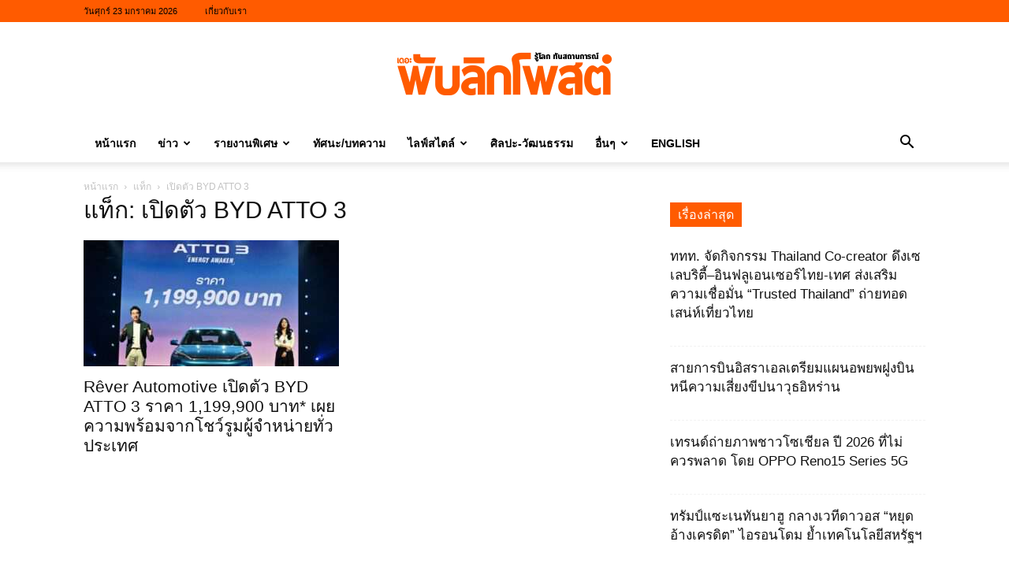

--- FILE ---
content_type: text/html; charset=UTF-8
request_url: https://www.publicpostonline.net/tag/%E0%B9%80%E0%B8%9B%E0%B8%B4%E0%B8%94%E0%B8%95%E0%B8%B1%E0%B8%A7-byd-atto-3
body_size: 19318
content:
<!doctype html >
<!--[if IE 8]>    <html class="ie8" lang="en"> <![endif]-->
<!--[if IE 9]>    <html class="ie9" lang="en"> <![endif]-->
<!--[if gt IE 8]><!--> <html lang="th"> <!--<![endif]-->
<head>
    <title>เปิดตัว BYD ATTO 3 Archives - เดอะพับลิกโพสต์</title>
    <meta charset="UTF-8" />
    <meta name="viewport" content="width=device-width, initial-scale=1.0">
    <link rel="pingback" href="https://www.publicpostonline.net/xmlrpc.php" />
    <meta name='robots' content='index, follow, max-image-preview:large, max-snippet:-1, max-video-preview:-1' />
<link rel="icon" type="image/png" href="https://www.publicpostonline.net/wp-content/uploads/2019/11/favicon.png">
	<!-- This site is optimized with the Yoast SEO plugin v26.8 - https://yoast.com/product/yoast-seo-wordpress/ -->
	<link rel="canonical" href="https://www.publicpostonline.net/tag/เปิดตัว-byd-atto-3" />
	<meta property="og:locale" content="th_TH" />
	<meta property="og:type" content="article" />
	<meta property="og:title" content="เปิดตัว BYD ATTO 3 Archives - เดอะพับลิกโพสต์" />
	<meta property="og:url" content="https://www.publicpostonline.net/tag/เปิดตัว-byd-atto-3" />
	<meta property="og:site_name" content="เดอะพับลิกโพสต์" />
	<meta name="twitter:card" content="summary_large_image" />
	<meta name="twitter:site" content="@ThepublicpostTH" />
	<script type="application/ld+json" class="yoast-schema-graph">{"@context":"https://schema.org","@graph":[{"@type":"CollectionPage","@id":"https://www.publicpostonline.net/tag/%e0%b9%80%e0%b8%9b%e0%b8%b4%e0%b8%94%e0%b8%95%e0%b8%b1%e0%b8%a7-byd-atto-3","url":"https://www.publicpostonline.net/tag/%e0%b9%80%e0%b8%9b%e0%b8%b4%e0%b8%94%e0%b8%95%e0%b8%b1%e0%b8%a7-byd-atto-3","name":"เปิดตัว BYD ATTO 3 Archives - เดอะพับลิกโพสต์","isPartOf":{"@id":"https://www.publicpostonline.net/#website"},"primaryImageOfPage":{"@id":"https://www.publicpostonline.net/tag/%e0%b9%80%e0%b8%9b%e0%b8%b4%e0%b8%94%e0%b8%95%e0%b8%b1%e0%b8%a7-byd-atto-3#primaryimage"},"image":{"@id":"https://www.publicpostonline.net/tag/%e0%b9%80%e0%b8%9b%e0%b8%b4%e0%b8%94%e0%b8%95%e0%b8%b1%e0%b8%a7-byd-atto-3#primaryimage"},"thumbnailUrl":"https://www.publicpostonline.net/wp-content/uploads/2022/10/publicpostonline.net-rever-automotive-byd-atto-3-1199900-byd-atto-3-launch--1.jpg","breadcrumb":{"@id":"https://www.publicpostonline.net/tag/%e0%b9%80%e0%b8%9b%e0%b8%b4%e0%b8%94%e0%b8%95%e0%b8%b1%e0%b8%a7-byd-atto-3#breadcrumb"},"inLanguage":"th"},{"@type":"ImageObject","inLanguage":"th","@id":"https://www.publicpostonline.net/tag/%e0%b9%80%e0%b8%9b%e0%b8%b4%e0%b8%94%e0%b8%95%e0%b8%b1%e0%b8%a7-byd-atto-3#primaryimage","url":"https://www.publicpostonline.net/wp-content/uploads/2022/10/publicpostonline.net-rever-automotive-byd-atto-3-1199900-byd-atto-3-launch--1.jpg","contentUrl":"https://www.publicpostonline.net/wp-content/uploads/2022/10/publicpostonline.net-rever-automotive-byd-atto-3-1199900-byd-atto-3-launch--1.jpg","width":700,"height":443},{"@type":"BreadcrumbList","@id":"https://www.publicpostonline.net/tag/%e0%b9%80%e0%b8%9b%e0%b8%b4%e0%b8%94%e0%b8%95%e0%b8%b1%e0%b8%a7-byd-atto-3#breadcrumb","itemListElement":[{"@type":"ListItem","position":1,"name":"Home","item":"https://www.publicpostonline.net/"},{"@type":"ListItem","position":2,"name":"เปิดตัว BYD ATTO 3"}]},{"@type":"WebSite","@id":"https://www.publicpostonline.net/#website","url":"https://www.publicpostonline.net/","name":"เดอะพับลิกโพสต์","description":"รู้โลก ทันสถานการณ์ ข่าวการเมือง ข่าวต่างประเทศ ข่าวมุสลิม สื่อมุสลิม ข่าวอิสลาม สื่ออิสลาม","publisher":{"@id":"https://www.publicpostonline.net/#organization"},"potentialAction":[{"@type":"SearchAction","target":{"@type":"EntryPoint","urlTemplate":"https://www.publicpostonline.net/?s={search_term_string}"},"query-input":{"@type":"PropertyValueSpecification","valueRequired":true,"valueName":"search_term_string"}}],"inLanguage":"th"},{"@type":"Organization","@id":"https://www.publicpostonline.net/#organization","name":"เดอะพับลิกโพสต์","url":"https://www.publicpostonline.net/","logo":{"@type":"ImageObject","inLanguage":"th","@id":"https://www.publicpostonline.net/#/schema/logo/image/","url":"https://www.publicpostonline.net/wp-content/uploads/2018/08/logo-thepublicpost-orange.png","contentUrl":"https://www.publicpostonline.net/wp-content/uploads/2018/08/logo-thepublicpost-orange.png","width":272,"height":90,"caption":"เดอะพับลิกโพสต์"},"image":{"@id":"https://www.publicpostonline.net/#/schema/logo/image/"},"sameAs":["https://www.facebook.com/publicpostonline","https://x.com/ThepublicpostTH"]}]}</script>
	<!-- / Yoast SEO plugin. -->


<link rel='dns-prefetch' href='//www.googletagmanager.com' />
<link rel="alternate" type="application/rss+xml" title="เดอะพับลิกโพสต์ &raquo; ฟีด" href="https://www.publicpostonline.net/feed" />
<link rel="alternate" type="application/rss+xml" title="เดอะพับลิกโพสต์ &raquo; ฟีดความเห็น" href="https://www.publicpostonline.net/comments/feed" />
<link rel="alternate" type="application/rss+xml" title="เดอะพับลิกโพสต์ &raquo; เปิดตัว BYD ATTO 3 ฟีดป้ายกำกับ" href="https://www.publicpostonline.net/tag/%e0%b9%80%e0%b8%9b%e0%b8%b4%e0%b8%94%e0%b8%95%e0%b8%b1%e0%b8%a7-byd-atto-3/feed" />
<style id='wp-img-auto-sizes-contain-inline-css' type='text/css'>
img:is([sizes=auto i],[sizes^="auto," i]){contain-intrinsic-size:3000px 1500px}
/*# sourceURL=wp-img-auto-sizes-contain-inline-css */
</style>
<style id='classic-theme-styles-inline-css' type='text/css'>
/*! This file is auto-generated */
.wp-block-button__link{color:#fff;background-color:#32373c;border-radius:9999px;box-shadow:none;text-decoration:none;padding:calc(.667em + 2px) calc(1.333em + 2px);font-size:1.125em}.wp-block-file__button{background:#32373c;color:#fff;text-decoration:none}
/*# sourceURL=/wp-includes/css/classic-themes.min.css */
</style>
<link rel='stylesheet' id='td-plugin-multi-purpose-css' href='https://www.publicpostonline.net/wp-content/plugins/td-composer/td-multi-purpose/style.css?ver=9c5a7338c90cbd82cb580e34cffb127f' type='text/css' media='all' />
<link rel='stylesheet' id='td-theme-css' href='https://www.publicpostonline.net/wp-content/themes/Newspaper/style.css?ver=12.7.4' type='text/css' media='all' />
<style id='td-theme-inline-css' type='text/css'>
    
        /* custom css - generated by TagDiv Composer */
        @media (max-width: 767px) {
            .td-header-desktop-wrap {
                display: none;
            }
        }
        @media (min-width: 767px) {
            .td-header-mobile-wrap {
                display: none;
            }
        }
    
	
/*# sourceURL=td-theme-inline-css */
</style>
<link rel='stylesheet' id='td-legacy-framework-front-style-css' href='https://www.publicpostonline.net/wp-content/plugins/td-composer/legacy/Newspaper/assets/css/td_legacy_main.css?ver=9c5a7338c90cbd82cb580e34cffb127f' type='text/css' media='all' />
<link rel='stylesheet' id='td-standard-pack-framework-front-style-css' href='https://www.publicpostonline.net/wp-content/plugins/td-standard-pack/Newspaper/assets/css/td_standard_pack_main.css?ver=1314111a2e147bac488ccdd97e4704ff' type='text/css' media='all' />
<link rel='stylesheet' id='tdb_style_cloud_templates_front-css' href='https://www.publicpostonline.net/wp-content/plugins/td-cloud-library/assets/css/tdb_main.css?ver=496e217dc78570a2932146e73f7c4a14' type='text/css' media='all' />
<script type="text/javascript" src="https://www.publicpostonline.net/wp-includes/js/jquery/jquery.min.js?ver=3.7.1" id="jquery-core-js"></script>
<script type="text/javascript" src="https://www.publicpostonline.net/wp-includes/js/jquery/jquery-migrate.min.js?ver=3.4.1" id="jquery-migrate-js"></script>

<!-- Google tag (gtag.js) snippet added by Site Kit -->
<!-- Google Analytics snippet added by Site Kit -->
<script type="text/javascript" src="https://www.googletagmanager.com/gtag/js?id=GT-P8V23XF" id="google_gtagjs-js" async></script>
<script type="text/javascript" id="google_gtagjs-js-after">
/* <![CDATA[ */
window.dataLayer = window.dataLayer || [];function gtag(){dataLayer.push(arguments);}
gtag("set","linker",{"domains":["www.publicpostonline.net"]});
gtag("js", new Date());
gtag("set", "developer_id.dZTNiMT", true);
gtag("config", "GT-P8V23XF");
//# sourceURL=google_gtagjs-js-after
/* ]]> */
</script>
<link rel="https://api.w.org/" href="https://www.publicpostonline.net/wp-json/" /><link rel="alternate" title="JSON" type="application/json" href="https://www.publicpostonline.net/wp-json/wp/v2/tags/16037" /><link rel="EditURI" type="application/rsd+xml" title="RSD" href="https://www.publicpostonline.net/xmlrpc.php?rsd" />

<meta name="generator" content="Site Kit by Google 1.170.0" />    <script>
        window.tdb_global_vars = {"wpRestUrl":"https:\/\/www.publicpostonline.net\/wp-json\/","permalinkStructure":"\/%post_id%"};
        window.tdb_p_autoload_vars = {"isAjax":false,"isAdminBarShowing":false};
    </script>
    
    <style id="tdb-global-colors">
        /* custom css - generated by TagDiv Composer */
        :root {--accent-color: #fff;}
    </style>

    
	
<!-- Google AdSense meta tags added by Site Kit -->
<meta name="google-adsense-platform-account" content="ca-host-pub-2644536267352236">
<meta name="google-adsense-platform-domain" content="sitekit.withgoogle.com">
<!-- End Google AdSense meta tags added by Site Kit -->

<!-- JS generated by theme -->

<script type="text/javascript" id="td-generated-header-js">
    
    

	    var tdBlocksArray = []; //here we store all the items for the current page

	    // td_block class - each ajax block uses a object of this class for requests
	    function tdBlock() {
		    this.id = '';
		    this.block_type = 1; //block type id (1-234 etc)
		    this.atts = '';
		    this.td_column_number = '';
		    this.td_current_page = 1; //
		    this.post_count = 0; //from wp
		    this.found_posts = 0; //from wp
		    this.max_num_pages = 0; //from wp
		    this.td_filter_value = ''; //current live filter value
		    this.is_ajax_running = false;
		    this.td_user_action = ''; // load more or infinite loader (used by the animation)
		    this.header_color = '';
		    this.ajax_pagination_infinite_stop = ''; //show load more at page x
	    }

        // td_js_generator - mini detector
        ( function () {
            var htmlTag = document.getElementsByTagName("html")[0];

	        if ( navigator.userAgent.indexOf("MSIE 10.0") > -1 ) {
                htmlTag.className += ' ie10';
            }

            if ( !!navigator.userAgent.match(/Trident.*rv\:11\./) ) {
                htmlTag.className += ' ie11';
            }

	        if ( navigator.userAgent.indexOf("Edge") > -1 ) {
                htmlTag.className += ' ieEdge';
            }

            if ( /(iPad|iPhone|iPod)/g.test(navigator.userAgent) ) {
                htmlTag.className += ' td-md-is-ios';
            }

            var user_agent = navigator.userAgent.toLowerCase();
            if ( user_agent.indexOf("android") > -1 ) {
                htmlTag.className += ' td-md-is-android';
            }

            if ( -1 !== navigator.userAgent.indexOf('Mac OS X')  ) {
                htmlTag.className += ' td-md-is-os-x';
            }

            if ( /chrom(e|ium)/.test(navigator.userAgent.toLowerCase()) ) {
               htmlTag.className += ' td-md-is-chrome';
            }

            if ( -1 !== navigator.userAgent.indexOf('Firefox') ) {
                htmlTag.className += ' td-md-is-firefox';
            }

            if ( -1 !== navigator.userAgent.indexOf('Safari') && -1 === navigator.userAgent.indexOf('Chrome') ) {
                htmlTag.className += ' td-md-is-safari';
            }

            if( -1 !== navigator.userAgent.indexOf('IEMobile') ){
                htmlTag.className += ' td-md-is-iemobile';
            }

        })();

        var tdLocalCache = {};

        ( function () {
            "use strict";

            tdLocalCache = {
                data: {},
                remove: function (resource_id) {
                    delete tdLocalCache.data[resource_id];
                },
                exist: function (resource_id) {
                    return tdLocalCache.data.hasOwnProperty(resource_id) && tdLocalCache.data[resource_id] !== null;
                },
                get: function (resource_id) {
                    return tdLocalCache.data[resource_id];
                },
                set: function (resource_id, cachedData) {
                    tdLocalCache.remove(resource_id);
                    tdLocalCache.data[resource_id] = cachedData;
                }
            };
        })();

    
    
var td_viewport_interval_list=[{"limitBottom":767,"sidebarWidth":228},{"limitBottom":1018,"sidebarWidth":300},{"limitBottom":1140,"sidebarWidth":324}];
var td_animation_stack_effect="type2";
var tds_animation_stack=true;
var td_animation_stack_specific_selectors=".entry-thumb, img[class*=\"wp-image-\"], a.td-sml-link-to-image > img, .td-lazy-img";
var td_animation_stack_general_selectors=".td-animation-stack .entry-thumb, .post .entry-thumb, .post img[class*=\"wp-image-\"], a.td-sml-link-to-image > img, .td-animation-stack .td-lazy-img";
var tdc_is_installed="yes";
var tdc_domain_active=false;
var td_ajax_url="https:\/\/www.publicpostonline.net\/wp-admin\/admin-ajax.php?td_theme_name=Newspaper&v=12.7.4";
var td_get_template_directory_uri="https:\/\/www.publicpostonline.net\/wp-content\/plugins\/td-composer\/legacy\/common";
var tds_snap_menu="smart_snap_always";
var tds_logo_on_sticky="";
var tds_header_style="9";
var td_please_wait="\u0e01\u0e23\u0e38\u0e13\u0e32\u0e23\u0e2d\u0e2a\u0e31\u0e01\u0e04\u0e23\u0e39\u0e48\u2026";
var td_email_user_pass_incorrect="\u0e1c\u0e39\u0e49\u0e43\u0e0a\u0e49\u0e2b\u0e23\u0e37\u0e2d\u0e23\u0e2b\u0e31\u0e2a\u0e1c\u0e48\u0e32\u0e19\u0e44\u0e21\u0e48\u0e16\u0e39\u0e01\u0e15\u0e49\u0e2d\u0e07!";
var td_email_user_incorrect="\u0e2d\u0e35\u0e40\u0e21\u0e25\u0e4c\u0e2b\u0e23\u0e37\u0e2d\u0e0a\u0e37\u0e48\u0e2d\u0e1c\u0e39\u0e49\u0e43\u0e0a\u0e49\u0e44\u0e21\u0e48\u0e16\u0e39\u0e01\u0e15\u0e49\u0e2d\u0e07!";
var td_email_incorrect="\u0e2d\u0e35\u0e40\u0e21\u0e25\u0e4c\u0e44\u0e21\u0e48\u0e16\u0e39\u0e01\u0e15\u0e49\u0e2d\u0e07!";
var td_user_incorrect="Username incorrect!";
var td_email_user_empty="Email or username empty!";
var td_pass_empty="Pass empty!";
var td_pass_pattern_incorrect="Invalid Pass Pattern!";
var td_retype_pass_incorrect="Retyped Pass incorrect!";
var tds_more_articles_on_post_enable="";
var tds_more_articles_on_post_time_to_wait="";
var tds_more_articles_on_post_pages_distance_from_top=0;
var tds_captcha="";
var tds_theme_color_site_wide="#ff5b00";
var tds_smart_sidebar="enabled";
var tdThemeName="Newspaper";
var tdThemeNameWl="Newspaper";
var td_magnific_popup_translation_tPrev="\u0e01\u0e48\u0e2d\u0e19\u0e2b\u0e19\u0e49\u0e32\u0e19\u0e35\u0e49 (\u0e1b\u0e38\u0e48\u0e21\u0e25\u0e39\u0e01\u0e28\u0e23\u0e0b\u0e49\u0e32\u0e22)";
var td_magnific_popup_translation_tNext="\u0e16\u0e31\u0e14\u0e44\u0e1b (\u0e1b\u0e38\u0e48\u0e21\u0e25\u0e39\u0e01\u0e28\u0e23\u0e02\u0e27\u0e32)";
var td_magnific_popup_translation_tCounter="%curr%\u0e02\u0e2d\u0e07%total%";
var td_magnific_popup_translation_ajax_tError="\u0e40\u0e19\u0e37\u0e49\u0e2d\u0e2b\u0e32\u0e08\u0e32\u0e01%url%\u0e44\u0e21\u0e48\u0e2a\u0e32\u0e21\u0e32\u0e23\u0e16\u0e42\u0e2b\u0e25\u0e14";
var td_magnific_popup_translation_image_tError="\u0e23\u0e39\u0e1b\u0e20\u0e32\u0e1e#%curr%\u0e44\u0e21\u0e48\u0e2a\u0e32\u0e21\u0e32\u0e23\u0e16\u0e42\u0e2b\u0e25\u0e14";
var tdBlockNonce="c51c9bc972";
var tdMobileMenu="enabled";
var tdMobileSearch="enabled";
var tdDateNamesI18n={"month_names":["\u0e21\u0e01\u0e23\u0e32\u0e04\u0e21","\u0e01\u0e38\u0e21\u0e20\u0e32\u0e1e\u0e31\u0e19\u0e18\u0e4c","\u0e21\u0e35\u0e19\u0e32\u0e04\u0e21","\u0e40\u0e21\u0e29\u0e32\u0e22\u0e19","\u0e1e\u0e24\u0e29\u0e20\u0e32\u0e04\u0e21","\u0e21\u0e34\u0e16\u0e38\u0e19\u0e32\u0e22\u0e19","\u0e01\u0e23\u0e01\u0e0e\u0e32\u0e04\u0e21","\u0e2a\u0e34\u0e07\u0e2b\u0e32\u0e04\u0e21","\u0e01\u0e31\u0e19\u0e22\u0e32\u0e22\u0e19","\u0e15\u0e38\u0e25\u0e32\u0e04\u0e21","\u0e1e\u0e24\u0e28\u0e08\u0e34\u0e01\u0e32\u0e22\u0e19","\u0e18\u0e31\u0e19\u0e27\u0e32\u0e04\u0e21"],"month_names_short":["\u0e21.\u0e04.","\u0e01.\u0e1e.","\u0e21\u0e35.\u0e04.","\u0e40\u0e21.\u0e22.","\u0e1e.\u0e04.","\u0e21\u0e34.\u0e22.","\u0e01.\u0e04.","\u0e2a.\u0e04.","\u0e01.\u0e22.","\u0e15.\u0e04.","\u0e1e.\u0e22.","\u0e18.\u0e04."],"day_names":["\u0e27\u0e31\u0e19\u0e2d\u0e32\u0e17\u0e34\u0e15\u0e22\u0e4c","\u0e27\u0e31\u0e19\u0e08\u0e31\u0e19\u0e17\u0e23\u0e4c","\u0e27\u0e31\u0e19\u0e2d\u0e31\u0e07\u0e04\u0e32\u0e23","\u0e27\u0e31\u0e19\u0e1e\u0e38\u0e18","\u0e27\u0e31\u0e19\u0e1e\u0e24\u0e2b\u0e31\u0e2a\u0e1a\u0e14\u0e35","\u0e27\u0e31\u0e19\u0e28\u0e38\u0e01\u0e23\u0e4c","\u0e27\u0e31\u0e19\u0e40\u0e2a\u0e32\u0e23\u0e4c"],"day_names_short":["\u0e2d\u0e32\u0e17\u0e34\u0e15\u0e22\u0e4c","\u0e08\u0e31\u0e19\u0e17\u0e23\u0e4c","\u0e2d\u0e31\u0e07\u0e04\u0e32\u0e23","\u0e1e\u0e38\u0e18","\u0e1e\u0e24\u0e2b\u0e31\u0e2a","\u0e28\u0e38\u0e01\u0e23\u0e4c","\u0e40\u0e2a\u0e32\u0e23\u0e4c"]};
var tdb_modal_confirm="\u0e1a\u0e31\u0e19\u0e17\u0e36\u0e01";
var tdb_modal_cancel="\u0e22\u0e01\u0e40\u0e25\u0e34\u0e01";
var tdb_modal_confirm_alt="\u0e43\u0e0a\u0e48";
var tdb_modal_cancel_alt="\u0e40\u0e25\u0e02\u0e17\u0e35\u0e48";
var td_deploy_mode="deploy";
var td_ad_background_click_link="";
var td_ad_background_click_target="";
</script>

<style type="text/css">.saboxplugin-wrap{-webkit-box-sizing:border-box;-moz-box-sizing:border-box;-ms-box-sizing:border-box;box-sizing:border-box;border:1px solid #eee;width:100%;clear:both;display:block;overflow:hidden;word-wrap:break-word;position:relative}.saboxplugin-wrap .saboxplugin-gravatar{float:left;padding:0 20px 20px 20px}.saboxplugin-wrap .saboxplugin-gravatar img{max-width:100px;height:auto;border-radius:0;}.saboxplugin-wrap .saboxplugin-authorname{font-size:18px;line-height:1;margin:20px 0 0 20px;display:block}.saboxplugin-wrap .saboxplugin-authorname a{text-decoration:none}.saboxplugin-wrap .saboxplugin-authorname a:focus{outline:0}.saboxplugin-wrap .saboxplugin-desc{display:block;margin:5px 20px}.saboxplugin-wrap .saboxplugin-desc a{text-decoration:underline}.saboxplugin-wrap .saboxplugin-desc p{margin:5px 0 12px}.saboxplugin-wrap .saboxplugin-web{margin:0 20px 15px;text-align:left}.saboxplugin-wrap .sab-web-position{text-align:right}.saboxplugin-wrap .saboxplugin-web a{color:#ccc;text-decoration:none}.saboxplugin-wrap .saboxplugin-socials{position:relative;display:block;background:#fcfcfc;padding:5px;border-top:1px solid #eee}.saboxplugin-wrap .saboxplugin-socials a svg{width:20px;height:20px}.saboxplugin-wrap .saboxplugin-socials a svg .st2{fill:#fff; transform-origin:center center;}.saboxplugin-wrap .saboxplugin-socials a svg .st1{fill:rgba(0,0,0,.3)}.saboxplugin-wrap .saboxplugin-socials a:hover{opacity:.8;-webkit-transition:opacity .4s;-moz-transition:opacity .4s;-o-transition:opacity .4s;transition:opacity .4s;box-shadow:none!important;-webkit-box-shadow:none!important}.saboxplugin-wrap .saboxplugin-socials .saboxplugin-icon-color{box-shadow:none;padding:0;border:0;-webkit-transition:opacity .4s;-moz-transition:opacity .4s;-o-transition:opacity .4s;transition:opacity .4s;display:inline-block;color:#fff;font-size:0;text-decoration:inherit;margin:5px;-webkit-border-radius:0;-moz-border-radius:0;-ms-border-radius:0;-o-border-radius:0;border-radius:0;overflow:hidden}.saboxplugin-wrap .saboxplugin-socials .saboxplugin-icon-grey{text-decoration:inherit;box-shadow:none;position:relative;display:-moz-inline-stack;display:inline-block;vertical-align:middle;zoom:1;margin:10px 5px;color:#444;fill:#444}.clearfix:after,.clearfix:before{content:' ';display:table;line-height:0;clear:both}.ie7 .clearfix{zoom:1}.saboxplugin-socials.sabox-colored .saboxplugin-icon-color .sab-twitch{border-color:#38245c}.saboxplugin-socials.sabox-colored .saboxplugin-icon-color .sab-behance{border-color:#003eb0}.saboxplugin-socials.sabox-colored .saboxplugin-icon-color .sab-deviantart{border-color:#036824}.saboxplugin-socials.sabox-colored .saboxplugin-icon-color .sab-digg{border-color:#00327c}.saboxplugin-socials.sabox-colored .saboxplugin-icon-color .sab-dribbble{border-color:#ba1655}.saboxplugin-socials.sabox-colored .saboxplugin-icon-color .sab-facebook{border-color:#1e2e4f}.saboxplugin-socials.sabox-colored .saboxplugin-icon-color .sab-flickr{border-color:#003576}.saboxplugin-socials.sabox-colored .saboxplugin-icon-color .sab-github{border-color:#264874}.saboxplugin-socials.sabox-colored .saboxplugin-icon-color .sab-google{border-color:#0b51c5}.saboxplugin-socials.sabox-colored .saboxplugin-icon-color .sab-html5{border-color:#902e13}.saboxplugin-socials.sabox-colored .saboxplugin-icon-color .sab-instagram{border-color:#1630aa}.saboxplugin-socials.sabox-colored .saboxplugin-icon-color .sab-linkedin{border-color:#00344f}.saboxplugin-socials.sabox-colored .saboxplugin-icon-color .sab-pinterest{border-color:#5b040e}.saboxplugin-socials.sabox-colored .saboxplugin-icon-color .sab-reddit{border-color:#992900}.saboxplugin-socials.sabox-colored .saboxplugin-icon-color .sab-rss{border-color:#a43b0a}.saboxplugin-socials.sabox-colored .saboxplugin-icon-color .sab-sharethis{border-color:#5d8420}.saboxplugin-socials.sabox-colored .saboxplugin-icon-color .sab-soundcloud{border-color:#995200}.saboxplugin-socials.sabox-colored .saboxplugin-icon-color .sab-spotify{border-color:#0f612c}.saboxplugin-socials.sabox-colored .saboxplugin-icon-color .sab-stackoverflow{border-color:#a95009}.saboxplugin-socials.sabox-colored .saboxplugin-icon-color .sab-steam{border-color:#006388}.saboxplugin-socials.sabox-colored .saboxplugin-icon-color .sab-user_email{border-color:#b84e05}.saboxplugin-socials.sabox-colored .saboxplugin-icon-color .sab-tumblr{border-color:#10151b}.saboxplugin-socials.sabox-colored .saboxplugin-icon-color .sab-twitter{border-color:#0967a0}.saboxplugin-socials.sabox-colored .saboxplugin-icon-color .sab-vimeo{border-color:#0d7091}.saboxplugin-socials.sabox-colored .saboxplugin-icon-color .sab-windows{border-color:#003f71}.saboxplugin-socials.sabox-colored .saboxplugin-icon-color .sab-whatsapp{border-color:#003f71}.saboxplugin-socials.sabox-colored .saboxplugin-icon-color .sab-wordpress{border-color:#0f3647}.saboxplugin-socials.sabox-colored .saboxplugin-icon-color .sab-yahoo{border-color:#14002d}.saboxplugin-socials.sabox-colored .saboxplugin-icon-color .sab-youtube{border-color:#900}.saboxplugin-socials.sabox-colored .saboxplugin-icon-color .sab-xing{border-color:#000202}.saboxplugin-socials.sabox-colored .saboxplugin-icon-color .sab-mixcloud{border-color:#2475a0}.saboxplugin-socials.sabox-colored .saboxplugin-icon-color .sab-vk{border-color:#243549}.saboxplugin-socials.sabox-colored .saboxplugin-icon-color .sab-medium{border-color:#00452c}.saboxplugin-socials.sabox-colored .saboxplugin-icon-color .sab-quora{border-color:#420e00}.saboxplugin-socials.sabox-colored .saboxplugin-icon-color .sab-meetup{border-color:#9b181c}.saboxplugin-socials.sabox-colored .saboxplugin-icon-color .sab-goodreads{border-color:#000}.saboxplugin-socials.sabox-colored .saboxplugin-icon-color .sab-snapchat{border-color:#999700}.saboxplugin-socials.sabox-colored .saboxplugin-icon-color .sab-500px{border-color:#00557f}.saboxplugin-socials.sabox-colored .saboxplugin-icon-color .sab-mastodont{border-color:#185886}.sabox-plus-item{margin-bottom:20px}@media screen and (max-width:480px){.saboxplugin-wrap{text-align:center}.saboxplugin-wrap .saboxplugin-gravatar{float:none;padding:20px 0;text-align:center;margin:0 auto;display:block}.saboxplugin-wrap .saboxplugin-gravatar img{float:none;display:inline-block;display:-moz-inline-stack;vertical-align:middle;zoom:1}.saboxplugin-wrap .saboxplugin-desc{margin:0 10px 20px;text-align:center}.saboxplugin-wrap .saboxplugin-authorname{text-align:center;margin:10px 0 20px}}body .saboxplugin-authorname a,body .saboxplugin-authorname a:hover{box-shadow:none;-webkit-box-shadow:none}a.sab-profile-edit{font-size:16px!important;line-height:1!important}.sab-edit-settings a,a.sab-profile-edit{color:#0073aa!important;box-shadow:none!important;-webkit-box-shadow:none!important}.sab-edit-settings{margin-right:15px;position:absolute;right:0;z-index:2;bottom:10px;line-height:20px}.sab-edit-settings i{margin-left:5px}.saboxplugin-socials{line-height:1!important}.rtl .saboxplugin-wrap .saboxplugin-gravatar{float:right}.rtl .saboxplugin-wrap .saboxplugin-authorname{display:flex;align-items:center}.rtl .saboxplugin-wrap .saboxplugin-authorname .sab-profile-edit{margin-right:10px}.rtl .sab-edit-settings{right:auto;left:0}img.sab-custom-avatar{max-width:75px;}.saboxplugin-wrap .saboxplugin-gravatar img {-webkit-border-radius:50%;-moz-border-radius:50%;-ms-border-radius:50%;-o-border-radius:50%;border-radius:50%;}.saboxplugin-wrap .saboxplugin-gravatar img {-webkit-border-radius:50%;-moz-border-radius:50%;-ms-border-radius:50%;-o-border-radius:50%;border-radius:50%;}.saboxplugin-wrap {margin-top:0px; margin-bottom:0px; padding: 0px 0px }.saboxplugin-wrap .saboxplugin-authorname {font-size:16px; line-height:23px;}.saboxplugin-wrap .saboxplugin-desc p, .saboxplugin-wrap .saboxplugin-desc {font-size:12px !important; line-height:19px !important;}.saboxplugin-wrap .saboxplugin-web {font-size:14px;}.saboxplugin-wrap .saboxplugin-socials a svg {width:18px;height:18px;}</style>
<!-- Header style compiled by theme -->

<style>
/* custom css - generated by TagDiv Composer */
    
:root{--td_excl_label:'พิเศษ';--td_theme_color:#ff5b00;--td_slider_text:rgba(255,91,0,0.7);--td_mobile_menu_color:#ffffff;--td_mobile_icons_color:#000000;--td_mobile_gradient_one_mob:#ff5b00;--td_mobile_gradient_two_mob:#ff630f;--td_mobile_text_active_color:#eeee22}.td-header-style-12 .td-header-menu-wrap-full,.td-header-style-12 .td-affix,.td-grid-style-1.td-hover-1 .td-big-grid-post:hover .td-post-category,.td-grid-style-5.td-hover-1 .td-big-grid-post:hover .td-post-category,.td_category_template_3 .td-current-sub-category,.td_category_template_8 .td-category-header .td-category a.td-current-sub-category,.td_category_template_4 .td-category-siblings .td-category a:hover,.td_block_big_grid_9.td-grid-style-1 .td-post-category,.td_block_big_grid_9.td-grid-style-5 .td-post-category,.td-grid-style-6.td-hover-1 .td-module-thumb:after,.tdm-menu-active-style5 .td-header-menu-wrap .sf-menu>.current-menu-item>a,.tdm-menu-active-style5 .td-header-menu-wrap .sf-menu>.current-menu-ancestor>a,.tdm-menu-active-style5 .td-header-menu-wrap .sf-menu>.current-category-ancestor>a,.tdm-menu-active-style5 .td-header-menu-wrap .sf-menu>li>a:hover,.tdm-menu-active-style5 .td-header-menu-wrap .sf-menu>.sfHover>a{background-color:#ff5b00}.td_mega_menu_sub_cats .cur-sub-cat,.td-mega-span h3 a:hover,.td_mod_mega_menu:hover .entry-title a,.header-search-wrap .result-msg a:hover,.td-header-top-menu .td-drop-down-search .td_module_wrap:hover .entry-title a,.td-header-top-menu .td-icon-search:hover,.td-header-wrap .result-msg a:hover,.top-header-menu li a:hover,.top-header-menu .current-menu-item>a,.top-header-menu .current-menu-ancestor>a,.top-header-menu .current-category-ancestor>a,.td-social-icon-wrap>a:hover,.td-header-sp-top-widget .td-social-icon-wrap a:hover,.td_mod_related_posts:hover h3>a,.td-post-template-11 .td-related-title .td-related-left:hover,.td-post-template-11 .td-related-title .td-related-right:hover,.td-post-template-11 .td-related-title .td-cur-simple-item,.td-post-template-11 .td_block_related_posts .td-next-prev-wrap a:hover,.td-category-header .td-pulldown-category-filter-link:hover,.td-category-siblings .td-subcat-dropdown a:hover,.td-category-siblings .td-subcat-dropdown a.td-current-sub-category,.footer-text-wrap .footer-email-wrap a,.footer-social-wrap a:hover,.td_module_17 .td-read-more a:hover,.td_module_18 .td-read-more a:hover,.td_module_19 .td-post-author-name a:hover,.td-pulldown-syle-2 .td-subcat-dropdown:hover .td-subcat-more span,.td-pulldown-syle-2 .td-subcat-dropdown:hover .td-subcat-more i,.td-pulldown-syle-3 .td-subcat-dropdown:hover .td-subcat-more span,.td-pulldown-syle-3 .td-subcat-dropdown:hover .td-subcat-more i,.tdm-menu-active-style3 .tdm-header.td-header-wrap .sf-menu>.current-category-ancestor>a,.tdm-menu-active-style3 .tdm-header.td-header-wrap .sf-menu>.current-menu-ancestor>a,.tdm-menu-active-style3 .tdm-header.td-header-wrap .sf-menu>.current-menu-item>a,.tdm-menu-active-style3 .tdm-header.td-header-wrap .sf-menu>.sfHover>a,.tdm-menu-active-style3 .tdm-header.td-header-wrap .sf-menu>li>a:hover{color:#ff5b00}.td-mega-menu-page .wpb_content_element ul li a:hover,.td-theme-wrap .td-aj-search-results .td_module_wrap:hover .entry-title a,.td-theme-wrap .header-search-wrap .result-msg a:hover{color:#ff5b00!important}.td_category_template_8 .td-category-header .td-category a.td-current-sub-category,.td_category_template_4 .td-category-siblings .td-category a:hover,.tdm-menu-active-style4 .tdm-header .sf-menu>.current-menu-item>a,.tdm-menu-active-style4 .tdm-header .sf-menu>.current-menu-ancestor>a,.tdm-menu-active-style4 .tdm-header .sf-menu>.current-category-ancestor>a,.tdm-menu-active-style4 .tdm-header .sf-menu>li>a:hover,.tdm-menu-active-style4 .tdm-header .sf-menu>.sfHover>a{border-color:#ff5b00}.td-header-wrap .td-header-top-menu-full,.td-header-wrap .top-header-menu .sub-menu,.tdm-header-style-1.td-header-wrap .td-header-top-menu-full,.tdm-header-style-1.td-header-wrap .top-header-menu .sub-menu,.tdm-header-style-2.td-header-wrap .td-header-top-menu-full,.tdm-header-style-2.td-header-wrap .top-header-menu .sub-menu,.tdm-header-style-3.td-header-wrap .td-header-top-menu-full,.tdm-header-style-3.td-header-wrap .top-header-menu .sub-menu{background-color:#ff5b00}.td-header-style-8 .td-header-top-menu-full{background-color:transparent}.td-header-style-8 .td-header-top-menu-full .td-header-top-menu{background-color:#ff5b00;padding-left:15px;padding-right:15px}.td-header-wrap .td-header-top-menu-full .td-header-top-menu,.td-header-wrap .td-header-top-menu-full{border-bottom:none}.top-header-menu .current-menu-item>a,.top-header-menu .current-menu-ancestor>a,.top-header-menu .current-category-ancestor>a,.top-header-menu li a:hover,.td-header-sp-top-widget .td-icon-search:hover{color:#000000}.td-post-template-default .td-post-header .entry-title{font-weight:600}.td-post-content p,.td-post-content{font-size:16px}
:root{--td_excl_label:'พิเศษ';--td_theme_color:#ff5b00;--td_slider_text:rgba(255,91,0,0.7);--td_mobile_menu_color:#ffffff;--td_mobile_icons_color:#000000;--td_mobile_gradient_one_mob:#ff5b00;--td_mobile_gradient_two_mob:#ff630f;--td_mobile_text_active_color:#eeee22}.td-header-style-12 .td-header-menu-wrap-full,.td-header-style-12 .td-affix,.td-grid-style-1.td-hover-1 .td-big-grid-post:hover .td-post-category,.td-grid-style-5.td-hover-1 .td-big-grid-post:hover .td-post-category,.td_category_template_3 .td-current-sub-category,.td_category_template_8 .td-category-header .td-category a.td-current-sub-category,.td_category_template_4 .td-category-siblings .td-category a:hover,.td_block_big_grid_9.td-grid-style-1 .td-post-category,.td_block_big_grid_9.td-grid-style-5 .td-post-category,.td-grid-style-6.td-hover-1 .td-module-thumb:after,.tdm-menu-active-style5 .td-header-menu-wrap .sf-menu>.current-menu-item>a,.tdm-menu-active-style5 .td-header-menu-wrap .sf-menu>.current-menu-ancestor>a,.tdm-menu-active-style5 .td-header-menu-wrap .sf-menu>.current-category-ancestor>a,.tdm-menu-active-style5 .td-header-menu-wrap .sf-menu>li>a:hover,.tdm-menu-active-style5 .td-header-menu-wrap .sf-menu>.sfHover>a{background-color:#ff5b00}.td_mega_menu_sub_cats .cur-sub-cat,.td-mega-span h3 a:hover,.td_mod_mega_menu:hover .entry-title a,.header-search-wrap .result-msg a:hover,.td-header-top-menu .td-drop-down-search .td_module_wrap:hover .entry-title a,.td-header-top-menu .td-icon-search:hover,.td-header-wrap .result-msg a:hover,.top-header-menu li a:hover,.top-header-menu .current-menu-item>a,.top-header-menu .current-menu-ancestor>a,.top-header-menu .current-category-ancestor>a,.td-social-icon-wrap>a:hover,.td-header-sp-top-widget .td-social-icon-wrap a:hover,.td_mod_related_posts:hover h3>a,.td-post-template-11 .td-related-title .td-related-left:hover,.td-post-template-11 .td-related-title .td-related-right:hover,.td-post-template-11 .td-related-title .td-cur-simple-item,.td-post-template-11 .td_block_related_posts .td-next-prev-wrap a:hover,.td-category-header .td-pulldown-category-filter-link:hover,.td-category-siblings .td-subcat-dropdown a:hover,.td-category-siblings .td-subcat-dropdown a.td-current-sub-category,.footer-text-wrap .footer-email-wrap a,.footer-social-wrap a:hover,.td_module_17 .td-read-more a:hover,.td_module_18 .td-read-more a:hover,.td_module_19 .td-post-author-name a:hover,.td-pulldown-syle-2 .td-subcat-dropdown:hover .td-subcat-more span,.td-pulldown-syle-2 .td-subcat-dropdown:hover .td-subcat-more i,.td-pulldown-syle-3 .td-subcat-dropdown:hover .td-subcat-more span,.td-pulldown-syle-3 .td-subcat-dropdown:hover .td-subcat-more i,.tdm-menu-active-style3 .tdm-header.td-header-wrap .sf-menu>.current-category-ancestor>a,.tdm-menu-active-style3 .tdm-header.td-header-wrap .sf-menu>.current-menu-ancestor>a,.tdm-menu-active-style3 .tdm-header.td-header-wrap .sf-menu>.current-menu-item>a,.tdm-menu-active-style3 .tdm-header.td-header-wrap .sf-menu>.sfHover>a,.tdm-menu-active-style3 .tdm-header.td-header-wrap .sf-menu>li>a:hover{color:#ff5b00}.td-mega-menu-page .wpb_content_element ul li a:hover,.td-theme-wrap .td-aj-search-results .td_module_wrap:hover .entry-title a,.td-theme-wrap .header-search-wrap .result-msg a:hover{color:#ff5b00!important}.td_category_template_8 .td-category-header .td-category a.td-current-sub-category,.td_category_template_4 .td-category-siblings .td-category a:hover,.tdm-menu-active-style4 .tdm-header .sf-menu>.current-menu-item>a,.tdm-menu-active-style4 .tdm-header .sf-menu>.current-menu-ancestor>a,.tdm-menu-active-style4 .tdm-header .sf-menu>.current-category-ancestor>a,.tdm-menu-active-style4 .tdm-header .sf-menu>li>a:hover,.tdm-menu-active-style4 .tdm-header .sf-menu>.sfHover>a{border-color:#ff5b00}.td-header-wrap .td-header-top-menu-full,.td-header-wrap .top-header-menu .sub-menu,.tdm-header-style-1.td-header-wrap .td-header-top-menu-full,.tdm-header-style-1.td-header-wrap .top-header-menu .sub-menu,.tdm-header-style-2.td-header-wrap .td-header-top-menu-full,.tdm-header-style-2.td-header-wrap .top-header-menu .sub-menu,.tdm-header-style-3.td-header-wrap .td-header-top-menu-full,.tdm-header-style-3.td-header-wrap .top-header-menu .sub-menu{background-color:#ff5b00}.td-header-style-8 .td-header-top-menu-full{background-color:transparent}.td-header-style-8 .td-header-top-menu-full .td-header-top-menu{background-color:#ff5b00;padding-left:15px;padding-right:15px}.td-header-wrap .td-header-top-menu-full .td-header-top-menu,.td-header-wrap .td-header-top-menu-full{border-bottom:none}.top-header-menu .current-menu-item>a,.top-header-menu .current-menu-ancestor>a,.top-header-menu .current-category-ancestor>a,.top-header-menu li a:hover,.td-header-sp-top-widget .td-icon-search:hover{color:#000000}.td-post-template-default .td-post-header .entry-title{font-weight:600}.td-post-content p,.td-post-content{font-size:16px}
</style>

<!-- Global site tag (gtag.js) - Google Analytics -->
<script async src="https://www.googletagmanager.com/gtag/js?id=UA-60548211-2"></script>
<script>
  window.dataLayer = window.dataLayer || [];
  function gtag(){dataLayer.push(arguments);}
  gtag('js', new Date());

  gtag('config', 'UA-60548211-2');
</script>

<script async src="https://pagead2.googlesyndication.com/pagead/js/adsbygoogle.js?client=ca-pub-3512401929787103"
     crossorigin="anonymous"></script>

<!-- Google tag (gtag.js) -->
<script async src="https://www.googletagmanager.com/gtag/js?id=G-S8KFJNK585"></script>
<script>
  window.dataLayer = window.dataLayer || [];
  function gtag(){dataLayer.push(arguments);}
  gtag('js', new Date());

  gtag('config', 'G-S8KFJNK585');
</script>


<script type="application/ld+json">
    {
        "@context": "https://schema.org",
        "@type": "BreadcrumbList",
        "itemListElement": [
            {
                "@type": "ListItem",
                "position": 1,
                "item": {
                    "@type": "WebSite",
                    "@id": "https://www.publicpostonline.net/",
                    "name": "หน้าแรก"
                }
            },
            {
                "@type": "ListItem",
                "position": 2,
                    "item": {
                    "@type": "WebPage",
                    "@id": "https://www.publicpostonline.net/tag/%e0%b9%80%e0%b8%9b%e0%b8%b4%e0%b8%94%e0%b8%95%e0%b8%b1%e0%b8%a7-byd-atto-3",
                    "name": "เปิดตัว BYD ATTO 3"
                }
            }    
        ]
    }
</script>
<link rel="icon" href="https://www.publicpostonline.net/wp-content/uploads/2019/11/2025-10-30_21_677222-32x32.png" sizes="32x32" />
<link rel="icon" href="https://www.publicpostonline.net/wp-content/uploads/2019/11/2025-10-30_21_677222-192x192.png" sizes="192x192" />
<link rel="apple-touch-icon" href="https://www.publicpostonline.net/wp-content/uploads/2019/11/2025-10-30_21_677222-180x180.png" />
<meta name="msapplication-TileImage" content="https://www.publicpostonline.net/wp-content/uploads/2019/11/2025-10-30_21_677222-270x270.png" />

<!-- Button style compiled by theme -->

<style>
/* custom css - generated by TagDiv Composer */
    .tdm-btn-style1 {
					background-color: #ff5b00;
				}
				.tdm-btn-style2:before {
				    border-color: #ff5b00;
				}
				.tdm-btn-style2 {
				    color: #ff5b00;
				}
				.tdm-btn-style3 {
				    -webkit-box-shadow: 0 2px 16px #ff5b00;
                    -moz-box-shadow: 0 2px 16px #ff5b00;
                    box-shadow: 0 2px 16px #ff5b00;
				}
				.tdm-btn-style3:hover {
				    -webkit-box-shadow: 0 4px 26px #ff5b00;
                    -moz-box-shadow: 0 4px 26px #ff5b00;
                    box-shadow: 0 4px 26px #ff5b00;
				}
</style>

	<style id="tdw-css-placeholder">/* custom css - generated by TagDiv Composer */
</style><style id='global-styles-inline-css' type='text/css'>
:root{--wp--preset--aspect-ratio--square: 1;--wp--preset--aspect-ratio--4-3: 4/3;--wp--preset--aspect-ratio--3-4: 3/4;--wp--preset--aspect-ratio--3-2: 3/2;--wp--preset--aspect-ratio--2-3: 2/3;--wp--preset--aspect-ratio--16-9: 16/9;--wp--preset--aspect-ratio--9-16: 9/16;--wp--preset--color--black: #000000;--wp--preset--color--cyan-bluish-gray: #abb8c3;--wp--preset--color--white: #ffffff;--wp--preset--color--pale-pink: #f78da7;--wp--preset--color--vivid-red: #cf2e2e;--wp--preset--color--luminous-vivid-orange: #ff6900;--wp--preset--color--luminous-vivid-amber: #fcb900;--wp--preset--color--light-green-cyan: #7bdcb5;--wp--preset--color--vivid-green-cyan: #00d084;--wp--preset--color--pale-cyan-blue: #8ed1fc;--wp--preset--color--vivid-cyan-blue: #0693e3;--wp--preset--color--vivid-purple: #9b51e0;--wp--preset--gradient--vivid-cyan-blue-to-vivid-purple: linear-gradient(135deg,rgb(6,147,227) 0%,rgb(155,81,224) 100%);--wp--preset--gradient--light-green-cyan-to-vivid-green-cyan: linear-gradient(135deg,rgb(122,220,180) 0%,rgb(0,208,130) 100%);--wp--preset--gradient--luminous-vivid-amber-to-luminous-vivid-orange: linear-gradient(135deg,rgb(252,185,0) 0%,rgb(255,105,0) 100%);--wp--preset--gradient--luminous-vivid-orange-to-vivid-red: linear-gradient(135deg,rgb(255,105,0) 0%,rgb(207,46,46) 100%);--wp--preset--gradient--very-light-gray-to-cyan-bluish-gray: linear-gradient(135deg,rgb(238,238,238) 0%,rgb(169,184,195) 100%);--wp--preset--gradient--cool-to-warm-spectrum: linear-gradient(135deg,rgb(74,234,220) 0%,rgb(151,120,209) 20%,rgb(207,42,186) 40%,rgb(238,44,130) 60%,rgb(251,105,98) 80%,rgb(254,248,76) 100%);--wp--preset--gradient--blush-light-purple: linear-gradient(135deg,rgb(255,206,236) 0%,rgb(152,150,240) 100%);--wp--preset--gradient--blush-bordeaux: linear-gradient(135deg,rgb(254,205,165) 0%,rgb(254,45,45) 50%,rgb(107,0,62) 100%);--wp--preset--gradient--luminous-dusk: linear-gradient(135deg,rgb(255,203,112) 0%,rgb(199,81,192) 50%,rgb(65,88,208) 100%);--wp--preset--gradient--pale-ocean: linear-gradient(135deg,rgb(255,245,203) 0%,rgb(182,227,212) 50%,rgb(51,167,181) 100%);--wp--preset--gradient--electric-grass: linear-gradient(135deg,rgb(202,248,128) 0%,rgb(113,206,126) 100%);--wp--preset--gradient--midnight: linear-gradient(135deg,rgb(2,3,129) 0%,rgb(40,116,252) 100%);--wp--preset--font-size--small: 11px;--wp--preset--font-size--medium: 20px;--wp--preset--font-size--large: 32px;--wp--preset--font-size--x-large: 42px;--wp--preset--font-size--regular: 15px;--wp--preset--font-size--larger: 50px;--wp--preset--spacing--20: 0.44rem;--wp--preset--spacing--30: 0.67rem;--wp--preset--spacing--40: 1rem;--wp--preset--spacing--50: 1.5rem;--wp--preset--spacing--60: 2.25rem;--wp--preset--spacing--70: 3.38rem;--wp--preset--spacing--80: 5.06rem;--wp--preset--shadow--natural: 6px 6px 9px rgba(0, 0, 0, 0.2);--wp--preset--shadow--deep: 12px 12px 50px rgba(0, 0, 0, 0.4);--wp--preset--shadow--sharp: 6px 6px 0px rgba(0, 0, 0, 0.2);--wp--preset--shadow--outlined: 6px 6px 0px -3px rgb(255, 255, 255), 6px 6px rgb(0, 0, 0);--wp--preset--shadow--crisp: 6px 6px 0px rgb(0, 0, 0);}:where(.is-layout-flex){gap: 0.5em;}:where(.is-layout-grid){gap: 0.5em;}body .is-layout-flex{display: flex;}.is-layout-flex{flex-wrap: wrap;align-items: center;}.is-layout-flex > :is(*, div){margin: 0;}body .is-layout-grid{display: grid;}.is-layout-grid > :is(*, div){margin: 0;}:where(.wp-block-columns.is-layout-flex){gap: 2em;}:where(.wp-block-columns.is-layout-grid){gap: 2em;}:where(.wp-block-post-template.is-layout-flex){gap: 1.25em;}:where(.wp-block-post-template.is-layout-grid){gap: 1.25em;}.has-black-color{color: var(--wp--preset--color--black) !important;}.has-cyan-bluish-gray-color{color: var(--wp--preset--color--cyan-bluish-gray) !important;}.has-white-color{color: var(--wp--preset--color--white) !important;}.has-pale-pink-color{color: var(--wp--preset--color--pale-pink) !important;}.has-vivid-red-color{color: var(--wp--preset--color--vivid-red) !important;}.has-luminous-vivid-orange-color{color: var(--wp--preset--color--luminous-vivid-orange) !important;}.has-luminous-vivid-amber-color{color: var(--wp--preset--color--luminous-vivid-amber) !important;}.has-light-green-cyan-color{color: var(--wp--preset--color--light-green-cyan) !important;}.has-vivid-green-cyan-color{color: var(--wp--preset--color--vivid-green-cyan) !important;}.has-pale-cyan-blue-color{color: var(--wp--preset--color--pale-cyan-blue) !important;}.has-vivid-cyan-blue-color{color: var(--wp--preset--color--vivid-cyan-blue) !important;}.has-vivid-purple-color{color: var(--wp--preset--color--vivid-purple) !important;}.has-black-background-color{background-color: var(--wp--preset--color--black) !important;}.has-cyan-bluish-gray-background-color{background-color: var(--wp--preset--color--cyan-bluish-gray) !important;}.has-white-background-color{background-color: var(--wp--preset--color--white) !important;}.has-pale-pink-background-color{background-color: var(--wp--preset--color--pale-pink) !important;}.has-vivid-red-background-color{background-color: var(--wp--preset--color--vivid-red) !important;}.has-luminous-vivid-orange-background-color{background-color: var(--wp--preset--color--luminous-vivid-orange) !important;}.has-luminous-vivid-amber-background-color{background-color: var(--wp--preset--color--luminous-vivid-amber) !important;}.has-light-green-cyan-background-color{background-color: var(--wp--preset--color--light-green-cyan) !important;}.has-vivid-green-cyan-background-color{background-color: var(--wp--preset--color--vivid-green-cyan) !important;}.has-pale-cyan-blue-background-color{background-color: var(--wp--preset--color--pale-cyan-blue) !important;}.has-vivid-cyan-blue-background-color{background-color: var(--wp--preset--color--vivid-cyan-blue) !important;}.has-vivid-purple-background-color{background-color: var(--wp--preset--color--vivid-purple) !important;}.has-black-border-color{border-color: var(--wp--preset--color--black) !important;}.has-cyan-bluish-gray-border-color{border-color: var(--wp--preset--color--cyan-bluish-gray) !important;}.has-white-border-color{border-color: var(--wp--preset--color--white) !important;}.has-pale-pink-border-color{border-color: var(--wp--preset--color--pale-pink) !important;}.has-vivid-red-border-color{border-color: var(--wp--preset--color--vivid-red) !important;}.has-luminous-vivid-orange-border-color{border-color: var(--wp--preset--color--luminous-vivid-orange) !important;}.has-luminous-vivid-amber-border-color{border-color: var(--wp--preset--color--luminous-vivid-amber) !important;}.has-light-green-cyan-border-color{border-color: var(--wp--preset--color--light-green-cyan) !important;}.has-vivid-green-cyan-border-color{border-color: var(--wp--preset--color--vivid-green-cyan) !important;}.has-pale-cyan-blue-border-color{border-color: var(--wp--preset--color--pale-cyan-blue) !important;}.has-vivid-cyan-blue-border-color{border-color: var(--wp--preset--color--vivid-cyan-blue) !important;}.has-vivid-purple-border-color{border-color: var(--wp--preset--color--vivid-purple) !important;}.has-vivid-cyan-blue-to-vivid-purple-gradient-background{background: var(--wp--preset--gradient--vivid-cyan-blue-to-vivid-purple) !important;}.has-light-green-cyan-to-vivid-green-cyan-gradient-background{background: var(--wp--preset--gradient--light-green-cyan-to-vivid-green-cyan) !important;}.has-luminous-vivid-amber-to-luminous-vivid-orange-gradient-background{background: var(--wp--preset--gradient--luminous-vivid-amber-to-luminous-vivid-orange) !important;}.has-luminous-vivid-orange-to-vivid-red-gradient-background{background: var(--wp--preset--gradient--luminous-vivid-orange-to-vivid-red) !important;}.has-very-light-gray-to-cyan-bluish-gray-gradient-background{background: var(--wp--preset--gradient--very-light-gray-to-cyan-bluish-gray) !important;}.has-cool-to-warm-spectrum-gradient-background{background: var(--wp--preset--gradient--cool-to-warm-spectrum) !important;}.has-blush-light-purple-gradient-background{background: var(--wp--preset--gradient--blush-light-purple) !important;}.has-blush-bordeaux-gradient-background{background: var(--wp--preset--gradient--blush-bordeaux) !important;}.has-luminous-dusk-gradient-background{background: var(--wp--preset--gradient--luminous-dusk) !important;}.has-pale-ocean-gradient-background{background: var(--wp--preset--gradient--pale-ocean) !important;}.has-electric-grass-gradient-background{background: var(--wp--preset--gradient--electric-grass) !important;}.has-midnight-gradient-background{background: var(--wp--preset--gradient--midnight) !important;}.has-small-font-size{font-size: var(--wp--preset--font-size--small) !important;}.has-medium-font-size{font-size: var(--wp--preset--font-size--medium) !important;}.has-large-font-size{font-size: var(--wp--preset--font-size--large) !important;}.has-x-large-font-size{font-size: var(--wp--preset--font-size--x-large) !important;}
/*# sourceURL=global-styles-inline-css */
</style>
</head>

<body class="archive tag tag--byd-atto-3 tag-16037 wp-theme-Newspaper td-standard-pack global-block-template-3 td-animation-stack-type2 td-full-layout" itemscope="itemscope" itemtype="https://schema.org/WebPage">

<div class="td-scroll-up" data-style="style1"><i class="td-icon-menu-up"></i></div>
    <div class="td-menu-background" style="visibility:hidden"></div>
<div id="td-mobile-nav" style="visibility:hidden">
    <div class="td-mobile-container">
        <!-- mobile menu top section -->
        <div class="td-menu-socials-wrap">
            <!-- socials -->
            <div class="td-menu-socials">
                
        <span class="td-social-icon-wrap">
            <a target="_blank" href="https://www.facebook.com/publicpostonline" title="Facebook">
                <i class="td-icon-font td-icon-facebook"></i>
                <span style="display: none">Facebook</span>
            </a>
        </span>            </div>
            <!-- close button -->
            <div class="td-mobile-close">
                <span><i class="td-icon-close-mobile"></i></span>
            </div>
        </div>

        <!-- login section -->
        
        <!-- menu section -->
        <div class="td-mobile-content">
            <div class="menu-main-container"><ul id="menu-main" class="td-mobile-main-menu"><li id="menu-item-13" class="menu-item menu-item-type-post_type menu-item-object-page menu-item-home menu-item-first menu-item-13"><a href="https://www.publicpostonline.net/">หน้าแรก</a></li>
<li id="menu-item-85204" class="menu-item menu-item-type-custom menu-item-object-custom menu-item-has-children menu-item-85204"><a href="#">ข่าว<i class="td-icon-menu-right td-element-after"></i></a>
<ul class="sub-menu">
	<li id="menu-item-21" class="menu-item menu-item-type-taxonomy menu-item-object-category menu-item-21"><a href="https://www.publicpostonline.net/category/thailand">ในประเทศ</a></li>
	<li id="menu-item-783" class="menu-item menu-item-type-taxonomy menu-item-object-category menu-item-783"><a href="https://www.publicpostonline.net/category/biz">เศรษฐกิจ/ธุรกิจ</a></li>
	<li id="menu-item-781" class="menu-item menu-item-type-taxonomy menu-item-object-category menu-item-781"><a href="https://www.publicpostonline.net/category/fatoni">ชายแดนใต้</a></li>
	<li id="menu-item-15" class="menu-item menu-item-type-taxonomy menu-item-object-category menu-item-has-children menu-item-15"><a href="https://www.publicpostonline.net/category/world">ต่างประเทศ<i class="td-icon-menu-right td-element-after"></i></a>
	<ul class="sub-menu">
		<li id="menu-item-800" class="menu-item menu-item-type-taxonomy menu-item-object-category menu-item-800"><a href="https://www.publicpostonline.net/category/world/asia-pacific">เอเชีย-แปซิฟิก</a></li>
		<li id="menu-item-796" class="menu-item menu-item-type-taxonomy menu-item-object-category menu-item-796"><a href="https://www.publicpostonline.net/category/world/middle-east">ตะวันออกกลาง</a></li>
		<li id="menu-item-797" class="menu-item menu-item-type-taxonomy menu-item-object-category menu-item-797"><a href="https://www.publicpostonline.net/category/world/europe">ยุโรป</a></li>
		<li id="menu-item-799" class="menu-item menu-item-type-taxonomy menu-item-object-category menu-item-799"><a href="https://www.publicpostonline.net/category/world/united-states-canada">สหรัฐ-แคนาดา</a></li>
		<li id="menu-item-798" class="menu-item menu-item-type-taxonomy menu-item-object-category menu-item-798"><a href="https://www.publicpostonline.net/category/world/america">ลาตินอเมริกา</a></li>
		<li id="menu-item-801" class="menu-item menu-item-type-taxonomy menu-item-object-category menu-item-801"><a href="https://www.publicpostonline.net/category/world/africa">แอฟริกา</a></li>
	</ul>
</li>
</ul>
</li>
<li id="menu-item-785" class="menu-item menu-item-type-taxonomy menu-item-object-category menu-item-has-children menu-item-785"><a href="https://www.publicpostonline.net/category/exclusive">รายงานพิเศษ<i class="td-icon-menu-right td-element-after"></i></a>
<ul class="sub-menu">
	<li id="menu-item-18" class="menu-item menu-item-type-taxonomy menu-item-object-category menu-item-18"><a href="https://www.publicpostonline.net/category/exclusive/special-report">รายงานในประเทศ</a></li>
	<li id="menu-item-4910" class="menu-item menu-item-type-taxonomy menu-item-object-category menu-item-4910"><a href="https://www.publicpostonline.net/category/exclusive/world-report">รายงานต่างประเทศ</a></li>
	<li id="menu-item-788" class="menu-item menu-item-type-taxonomy menu-item-object-category menu-item-788"><a href="https://www.publicpostonline.net/category/exclusive/%e0%b8%a7%e0%b8%b4%e0%b9%80%e0%b8%84%e0%b8%a3%e0%b8%b2%e0%b8%b0%e0%b8%ab%e0%b9%8c">วิเคราะห์</a></li>
</ul>
</li>
<li id="menu-item-16" class="menu-item menu-item-type-taxonomy menu-item-object-category menu-item-16"><a href="https://www.publicpostonline.net/category/opinionanalysis">ทัศนะ/บทความ</a></li>
<li id="menu-item-85192" class="menu-item menu-item-type-taxonomy menu-item-object-category menu-item-has-children menu-item-85192"><a href="https://www.publicpostonline.net/category/lifestyle">ไลฟ์สไตล์<i class="td-icon-menu-right td-element-after"></i></a>
<ul class="sub-menu">
	<li id="menu-item-85197" class="menu-item menu-item-type-taxonomy menu-item-object-category menu-item-85197"><a href="https://www.publicpostonline.net/category/lifestyle/health-wellness">สุขภาพ &amp; การแพทย์</a></li>
	<li id="menu-item-85195" class="menu-item menu-item-type-taxonomy menu-item-object-category menu-item-85195"><a href="https://www.publicpostonline.net/category/lifestyle/science-and-technology">วิทยาศาสตร์ &amp; เทคโนโลยี</a></li>
	<li id="menu-item-85196" class="menu-item menu-item-type-taxonomy menu-item-object-category menu-item-85196"><a href="https://www.publicpostonline.net/category/lifestyle/did-u-know">สาระน่ารู้</a></li>
	<li id="menu-item-85193" class="menu-item menu-item-type-taxonomy menu-item-object-category menu-item-85193"><a href="https://www.publicpostonline.net/category/lifestyle/travel">ท่องเที่ยว</a></li>
	<li id="menu-item-85198" class="menu-item menu-item-type-taxonomy menu-item-object-category menu-item-85198"><a href="https://www.publicpostonline.net/category/lifestyle/food-halal">อาหาร &amp; ฮาลาล</a></li>
	<li id="menu-item-85194" class="menu-item menu-item-type-taxonomy menu-item-object-category menu-item-85194"><a href="https://www.publicpostonline.net/category/lifestyle/reviews">บทวิจารณ์/รีวิว</a></li>
</ul>
</li>
<li id="menu-item-71015" class="menu-item menu-item-type-taxonomy menu-item-object-category menu-item-71015"><a href="https://www.publicpostonline.net/category/arts-culture">ศิลปะ-วัฒนธรรม</a></li>
<li id="menu-item-71016" class="menu-item menu-item-type-custom menu-item-object-custom menu-item-has-children menu-item-71016"><a href="#">อื่นๆ<i class="td-icon-menu-right td-element-after"></i></a>
<ul class="sub-menu">
	<li id="menu-item-76235" class="menu-item menu-item-type-taxonomy menu-item-object-category menu-item-76235"><a href="https://www.publicpostonline.net/category/documentaries">สารคดี</a></li>
	<li id="menu-item-71013" class="menu-item menu-item-type-taxonomy menu-item-object-category menu-item-71013"><a href="https://www.publicpostonline.net/category/interview">สัมภาษณ์</a></li>
	<li id="menu-item-9738" class="menu-item menu-item-type-taxonomy menu-item-object-category menu-item-9738"><a href="https://www.publicpostonline.net/category/video">คลิปวิดีโอ</a></li>
</ul>
</li>
<li id="menu-item-44771" class="menu-item menu-item-type-custom menu-item-object-custom menu-item-44771"><a href="https://www.en.publicpostonline.net">English</a></li>
</ul></div>        </div>
    </div>

    <!-- register/login section -->
    </div><div class="td-search-background" style="visibility:hidden"></div>
<div class="td-search-wrap-mob" style="visibility:hidden">
	<div class="td-drop-down-search">
		<form method="get" class="td-search-form" action="https://www.publicpostonline.net/">
			<!-- close button -->
			<div class="td-search-close">
				<span><i class="td-icon-close-mobile"></i></span>
			</div>
			<div role="search" class="td-search-input">
				<span>ค้นหา</span>
				<input id="td-header-search-mob" type="text" value="" name="s" autocomplete="off" />
			</div>
		</form>
		<div id="td-aj-search-mob" class="td-ajax-search-flex"></div>
	</div>
</div>

    <div id="td-outer-wrap" class="td-theme-wrap">
    
        
            <div class="tdc-header-wrap ">

            <!--
Header style 9
-->

<div class="td-header-wrap td-header-style-9 ">
    
            <div class="td-header-top-menu-full td-container-wrap ">
            <div class="td-container td-header-row td-header-top-menu">
                
    <div class="top-bar-style-1">
        
<div class="td-header-sp-top-menu">


	        <div class="td_data_time">
            <div >

                วันศุกร์ 23 มกราคม 2026
            </div>
        </div>
    <div class="menu-top-container"><ul id="menu-top" class="top-header-menu"><li id="menu-item-44768" class="menu-item menu-item-type-post_type menu-item-object-page menu-item-first td-menu-item td-normal-menu menu-item-44768"><a href="https://www.publicpostonline.net/about-us">เกี่ยวกับเรา</a></li>
</ul></div></div>
        <div class="td-header-sp-top-widget">
    
    </div>

    </div>

<!-- LOGIN MODAL -->

                <div id="login-form" class="white-popup-block mfp-hide mfp-with-anim td-login-modal-wrap">
                    <div class="td-login-wrap">
                        <a href="#" aria-label="Back" class="td-back-button"><i class="td-icon-modal-back"></i></a>
                        <div id="td-login-div" class="td-login-form-div td-display-block">
                            <div class="td-login-panel-title">ลงชื่อเข้าใช้</div>
                            <div class="td-login-panel-descr">ยินดีต้อนรับ! เข้าสู่ระบบบัญชีของคุณ</div>
                            <div class="td_display_err"></div>
                            <form id="loginForm" action="#" method="post">
                                <div class="td-login-inputs"><input class="td-login-input" autocomplete="username" type="text" name="login_email" id="login_email" value="" required><label for="login_email">ชื่อผู้ใช้ของคุณ</label></div>
                                <div class="td-login-inputs"><input class="td-login-input" autocomplete="current-password" type="password" name="login_pass" id="login_pass" value="" required><label for="login_pass">รหัสผ่านของคุณ</label></div>
                                <input type="button"  name="login_button" id="login_button" class="wpb_button btn td-login-button" value="เข้าสู่ระบบ">
                                
                            </form>

                            

                            <div class="td-login-info-text"><a href="#" id="forgot-pass-link">ลืมรหัสผ่านหรือไม่? ขอความช่วยเหลือ</a></div>
                            
                            
                            
                            <div class="td-login-info-text"><a class="privacy-policy-link" href="https://www.publicpostonline.net/privacy-policy">Privacy Policy</a></div>
                        </div>

                        

                         <div id="td-forgot-pass-div" class="td-login-form-div td-display-none">
                            <div class="td-login-panel-title">กู้คืนรหัสผ่าน</div>
                            <div class="td-login-panel-descr">กู้คืนรหัสผ่านของคุณ</div>
                            <div class="td_display_err"></div>
                            <form id="forgotpassForm" action="#" method="post">
                                <div class="td-login-inputs"><input class="td-login-input" type="text" name="forgot_email" id="forgot_email" value="" required><label for="forgot_email">อีเมล์ของคุณ</label></div>
                                <input type="button" name="forgot_button" id="forgot_button" class="wpb_button btn td-login-button" value="ส่งรหัสผ่านของฉัน">
                            </form>
                            <div class="td-login-info-text">รหัสผ่านจะถูกอีเมล์ถึงคุณ</div>
                        </div>
                        
                        
                    </div>
                </div>
                            </div>
        </div>
    
    <div class="td-banner-wrap-full td-logo-wrap-full td-logo-mobile-loaded td-container-wrap ">
        <div class="td-header-sp-logo">
            			<a class="td-main-logo" href="https://www.publicpostonline.net/">
				<img src="https://www.publicpostonline.net/wp-content/uploads/2018/08/logo-thepublicpost-orange.png" alt="เดอะพับลิกโพสต์" title="สื่อมุสลิม"  width="272" height="90"/>
				<span class="td-visual-hidden">เดอะพับลิกโพสต์</span>
			</a>
		        </div>
    </div>

    <div class="td-header-menu-wrap-full td-container-wrap ">
        
        <div class="td-header-menu-wrap td-header-gradient ">
            <div class="td-container td-header-row td-header-main-menu">
                <div id="td-header-menu" role="navigation">
        <div id="td-top-mobile-toggle"><a href="#" role="button" aria-label="Menu"><i class="td-icon-font td-icon-mobile"></i></a></div>
        <div class="td-main-menu-logo td-logo-in-header">
        		<a class="td-mobile-logo td-sticky-disable" aria-label="Logo" href="https://www.publicpostonline.net/">
			<img src="https://www.publicpostonline.net/wp-content/uploads/2018/08/logo-thepublicpost-orange.png" alt="เดอะพับลิกโพสต์" title="สื่อมุสลิม"  width="" height=""/>
		</a>
			<a class="td-header-logo td-sticky-disable" aria-label="Logo" href="https://www.publicpostonline.net/">
			<img src="https://www.publicpostonline.net/wp-content/uploads/2018/08/logo-thepublicpost-orange.png" alt="เดอะพับลิกโพสต์" title="สื่อมุสลิม"  width="" height=""/>
		</a>
	    </div>
    <div class="menu-main-container"><ul id="menu-main-1" class="sf-menu"><li class="menu-item menu-item-type-post_type menu-item-object-page menu-item-home menu-item-first td-menu-item td-normal-menu menu-item-13"><a href="https://www.publicpostonline.net/">หน้าแรก</a></li>
<li class="menu-item menu-item-type-custom menu-item-object-custom menu-item-has-children td-menu-item td-normal-menu menu-item-85204"><a href="#">ข่าว</a>
<ul class="sub-menu">
	<li class="menu-item menu-item-type-taxonomy menu-item-object-category td-menu-item td-normal-menu menu-item-21"><a href="https://www.publicpostonline.net/category/thailand">ในประเทศ</a></li>
	<li class="menu-item menu-item-type-taxonomy menu-item-object-category td-menu-item td-normal-menu menu-item-783"><a href="https://www.publicpostonline.net/category/biz">เศรษฐกิจ/ธุรกิจ</a></li>
	<li class="menu-item menu-item-type-taxonomy menu-item-object-category td-menu-item td-normal-menu menu-item-781"><a href="https://www.publicpostonline.net/category/fatoni">ชายแดนใต้</a></li>
	<li class="menu-item menu-item-type-taxonomy menu-item-object-category menu-item-has-children td-menu-item td-normal-menu menu-item-15"><a href="https://www.publicpostonline.net/category/world">ต่างประเทศ</a>
	<ul class="sub-menu">
		<li class="menu-item menu-item-type-taxonomy menu-item-object-category td-menu-item td-normal-menu menu-item-800"><a href="https://www.publicpostonline.net/category/world/asia-pacific">เอเชีย-แปซิฟิก</a></li>
		<li class="menu-item menu-item-type-taxonomy menu-item-object-category td-menu-item td-normal-menu menu-item-796"><a href="https://www.publicpostonline.net/category/world/middle-east">ตะวันออกกลาง</a></li>
		<li class="menu-item menu-item-type-taxonomy menu-item-object-category td-menu-item td-normal-menu menu-item-797"><a href="https://www.publicpostonline.net/category/world/europe">ยุโรป</a></li>
		<li class="menu-item menu-item-type-taxonomy menu-item-object-category td-menu-item td-normal-menu menu-item-799"><a href="https://www.publicpostonline.net/category/world/united-states-canada">สหรัฐ-แคนาดา</a></li>
		<li class="menu-item menu-item-type-taxonomy menu-item-object-category td-menu-item td-normal-menu menu-item-798"><a href="https://www.publicpostonline.net/category/world/america">ลาตินอเมริกา</a></li>
		<li class="menu-item menu-item-type-taxonomy menu-item-object-category td-menu-item td-normal-menu menu-item-801"><a href="https://www.publicpostonline.net/category/world/africa">แอฟริกา</a></li>
	</ul>
</li>
</ul>
</li>
<li class="menu-item menu-item-type-taxonomy menu-item-object-category menu-item-has-children td-menu-item td-normal-menu menu-item-785"><a href="https://www.publicpostonline.net/category/exclusive">รายงานพิเศษ</a>
<ul class="sub-menu">
	<li class="menu-item menu-item-type-taxonomy menu-item-object-category td-menu-item td-normal-menu menu-item-18"><a href="https://www.publicpostonline.net/category/exclusive/special-report">รายงานในประเทศ</a></li>
	<li class="menu-item menu-item-type-taxonomy menu-item-object-category td-menu-item td-normal-menu menu-item-4910"><a href="https://www.publicpostonline.net/category/exclusive/world-report">รายงานต่างประเทศ</a></li>
	<li class="menu-item menu-item-type-taxonomy menu-item-object-category td-menu-item td-normal-menu menu-item-788"><a href="https://www.publicpostonline.net/category/exclusive/%e0%b8%a7%e0%b8%b4%e0%b9%80%e0%b8%84%e0%b8%a3%e0%b8%b2%e0%b8%b0%e0%b8%ab%e0%b9%8c">วิเคราะห์</a></li>
</ul>
</li>
<li class="menu-item menu-item-type-taxonomy menu-item-object-category td-menu-item td-normal-menu menu-item-16"><a href="https://www.publicpostonline.net/category/opinionanalysis">ทัศนะ/บทความ</a></li>
<li class="menu-item menu-item-type-taxonomy menu-item-object-category menu-item-has-children td-menu-item td-normal-menu menu-item-85192"><a href="https://www.publicpostonline.net/category/lifestyle">ไลฟ์สไตล์</a>
<ul class="sub-menu">
	<li class="menu-item menu-item-type-taxonomy menu-item-object-category td-menu-item td-normal-menu menu-item-85197"><a href="https://www.publicpostonline.net/category/lifestyle/health-wellness">สุขภาพ &amp; การแพทย์</a></li>
	<li class="menu-item menu-item-type-taxonomy menu-item-object-category td-menu-item td-normal-menu menu-item-85195"><a href="https://www.publicpostonline.net/category/lifestyle/science-and-technology">วิทยาศาสตร์ &amp; เทคโนโลยี</a></li>
	<li class="menu-item menu-item-type-taxonomy menu-item-object-category td-menu-item td-normal-menu menu-item-85196"><a href="https://www.publicpostonline.net/category/lifestyle/did-u-know">สาระน่ารู้</a></li>
	<li class="menu-item menu-item-type-taxonomy menu-item-object-category td-menu-item td-normal-menu menu-item-85193"><a href="https://www.publicpostonline.net/category/lifestyle/travel">ท่องเที่ยว</a></li>
	<li class="menu-item menu-item-type-taxonomy menu-item-object-category td-menu-item td-normal-menu menu-item-85198"><a href="https://www.publicpostonline.net/category/lifestyle/food-halal">อาหาร &amp; ฮาลาล</a></li>
	<li class="menu-item menu-item-type-taxonomy menu-item-object-category td-menu-item td-normal-menu menu-item-85194"><a href="https://www.publicpostonline.net/category/lifestyle/reviews">บทวิจารณ์/รีวิว</a></li>
</ul>
</li>
<li class="menu-item menu-item-type-taxonomy menu-item-object-category td-menu-item td-normal-menu menu-item-71015"><a href="https://www.publicpostonline.net/category/arts-culture">ศิลปะ-วัฒนธรรม</a></li>
<li class="menu-item menu-item-type-custom menu-item-object-custom menu-item-has-children td-menu-item td-normal-menu menu-item-71016"><a href="#">อื่นๆ</a>
<ul class="sub-menu">
	<li class="menu-item menu-item-type-taxonomy menu-item-object-category td-menu-item td-normal-menu menu-item-76235"><a href="https://www.publicpostonline.net/category/documentaries">สารคดี</a></li>
	<li class="menu-item menu-item-type-taxonomy menu-item-object-category td-menu-item td-normal-menu menu-item-71013"><a href="https://www.publicpostonline.net/category/interview">สัมภาษณ์</a></li>
	<li class="menu-item menu-item-type-taxonomy menu-item-object-category td-menu-item td-normal-menu menu-item-9738"><a href="https://www.publicpostonline.net/category/video">คลิปวิดีโอ</a></li>
</ul>
</li>
<li class="menu-item menu-item-type-custom menu-item-object-custom td-menu-item td-normal-menu menu-item-44771"><a href="https://www.en.publicpostonline.net">English</a></li>
</ul></div></div>


    <div class="header-search-wrap">
        <div class="td-search-btns-wrap">
            <a id="td-header-search-button" href="#" role="button" aria-label="Search" class="dropdown-toggle " data-toggle="dropdown"><i class="td-icon-search"></i></a>
                            <a id="td-header-search-button-mob" href="#" role="button" aria-label="Search" class="dropdown-toggle " data-toggle="dropdown"><i class="td-icon-search"></i></a>
                    </div>

        <div class="td-drop-down-search" aria-labelledby="td-header-search-button">
            <form method="get" class="td-search-form" action="https://www.publicpostonline.net/">
                <div role="search" class="td-head-form-search-wrap">
                    <input id="td-header-search" type="text" value="" name="s" autocomplete="off" /><input class="wpb_button wpb_btn-inverse btn" type="submit" id="td-header-search-top" value="ค้นหา" />
                </div>
            </form>
            <div id="td-aj-search"></div>
        </div>
    </div>

            </div>
        </div>
    </div>

    
</div>
            </div>

            
<div class="td-main-content-wrap td-container-wrap" role="main">

    <div class="td-container ">
        <div class="td-crumb-container">
            <div class="entry-crumbs"><span><a title="" class="entry-crumb" href="https://www.publicpostonline.net/">หน้าแรก</a></span> <i class="td-icon-right td-bread-sep td-bred-no-url-last"></i> <span class="td-bred-no-url-last">แท็ก</span> <i class="td-icon-right td-bread-sep td-bred-no-url-last"></i> <span class="td-bred-no-url-last">เปิดตัว BYD ATTO 3</span></div>        </div>
        <div class="td-pb-row">
                                    <div class="td-pb-span8 td-main-content">
                            <div class="td-ss-main-content">
                                <div class="td-page-header">
                                    <h1 class="entry-title td-page-title">
                                        <span>แท็ก: เปิดตัว BYD ATTO 3</span>
                                    </h1>
                                </div>
                                

	<div class="td-block-row">

	<div class="td-block-span6">
<!-- module -->
        <div class="td_module_1 td_module_wrap td-animation-stack td-meta-info-hide">
            <div class="td-module-image">
                <div class="td-module-thumb"><a href="https://www.publicpostonline.net/59208"  rel="bookmark" class="td-image-wrap " title="Rêver Automotive เปิดตัว BYD ATTO 3 ราคา 1,199,900 บาท* เผยความพร้อมจากโชว์รูมผู้จำหน่ายทั่วประเทศ" ><img class="entry-thumb" src="[data-uri]" alt="" title="Rêver Automotive เปิดตัว BYD ATTO 3 ราคา 1,199,900 บาท* เผยความพร้อมจากโชว์รูมผู้จำหน่ายทั่วประเทศ" data-type="image_tag" data-img-url="https://www.publicpostonline.net/wp-content/uploads/2022/10/publicpostonline.net-rever-automotive-byd-atto-3-1199900-byd-atto-3-launch--1-324x160.jpg"  width="324" height="160" /></a></div>                            </div>
            <h3 class="entry-title td-module-title"><a href="https://www.publicpostonline.net/59208"  rel="bookmark" title="Rêver Automotive เปิดตัว BYD ATTO 3 ราคา 1,199,900 บาท* เผยความพร้อมจากโชว์รูมผู้จำหน่ายทั่วประเทศ">Rêver Automotive เปิดตัว BYD ATTO 3 ราคา 1,199,900 บาท* เผยความพร้อมจากโชว์รูมผู้จำหน่ายทั่วประเทศ</a></h3>
            <div class="td-module-meta-info">
                                                            </div>

            
        </div>

        
	</div> <!-- ./td-block-span6 --></div><!--./row-fluid-->                            </div>
                        </div>
                        <div class="td-pb-span4 td-main-sidebar">
                            <div class="td-ss-main-sidebar">
                                <div class="td_block_wrap td_block_9 td_block_widget tdi_1 td_with_ajax_pagination td-pb-border-top td_block_template_3 td-column-1 td_block_padding td_block_bot_line"  data-td-block-uid="tdi_1" >
<style>
.td_block_template_3 .td-block-title {
                font-size: 16px;
                font-weight: 400;
                margin-top: 0;
                margin-bottom: 26px;
                line-height: 31px;
                text-align: left;
            }
            .td_block_template_3 .td-block-title > * {
                background-color: var(--td_header_color, #000);
                color: var(--td_text_header_color, #fff);
                padding: 0 10px;
            }
            .td_block_template_3 .td-related-title a {
                margin-right: 10px;
            }
            @media (max-width: 767px) {
                .td_block_template_3 .td-related-title a {
                    margin-right: 0;
                    font-size: 14px;
                }
            }
            .td_block_template_3 .td-related-title .td-cur-simple-item {
                background-color: var(--td_theme_color, #4db2ec);
            }
            @-moz-document url-prefix() {
                .td_block_template_3 .td-block-title > * {
                    padding-bottom: 2px;
                }
            }
            
            

            
            .td-theme-wrap .tdi_1 .td-pulldown-filter-link:hover,
            .td-theme-wrap .tdi_1 .td-subcat-item a:hover,
            .td-theme-wrap .tdi_1 .td-subcat-item .td-cur-simple-item,
            .td-theme-wrap .tdi_1 .td-subcat-dropdown:hover .td-subcat-more span,
            .td-theme-wrap .tdi_1 .td-subcat-dropdown:hover .td-subcat-more i {
                color: #ff5b00;
            }
            
            .td-theme-wrap .tdi_1 .td-block-title > * {
                background-color: #ff5b00;
            }

            
            .td-theme-wrap .tdi_1 .td_module_wrap:hover .entry-title a,
            .td-theme-wrap .tdi_1 .td_quote_on_blocks,
            .td-theme-wrap .tdi_1 .td-opacity-cat .td-post-category:hover,
            .td-theme-wrap .tdi_1 .td-opacity-read .td-read-more a:hover,
            .td-theme-wrap .tdi_1 .td-opacity-author .td-post-author-name a:hover,
            .td-theme-wrap .tdi_1 .td-instagram-user a {
                color: #ff5b00;
            }

            .td-theme-wrap .tdi_1 .td-next-prev-wrap a:hover,
            .td-theme-wrap .tdi_1 .td-load-more-wrap a:hover {
                background-color: #ff5b00;
                border-color: #ff5b00;
            }

            .td-theme-wrap .tdi_1 .td-read-more a,
            .td-theme-wrap .tdi_1 .td-weather-information:before,
            .td-theme-wrap .tdi_1 .td-weather-week:before,
            .td-theme-wrap .tdi_1 .td-exchange-header:before,
            .td-theme-wrap .td-footer-wrapper .tdi_1 .td-post-category,
            .td-theme-wrap .tdi_1 .td-post-category:hover {
                background-color: #ff5b00;
            }
</style><script>var block_tdi_1 = new tdBlock();
block_tdi_1.id = "tdi_1";
block_tdi_1.atts = '{"custom_title":"\u0e40\u0e23\u0e37\u0e48\u0e2d\u0e07\u0e25\u0e48\u0e32\u0e2a\u0e38\u0e14","custom_url":"","block_template_id":"","header_color":"#ff5b00","header_text_color":"#","accent_text_color":"#","m8_tl":"","limit":"5","offset":"","el_class":"","post_ids":"","category_id":"","category_ids":"-49,-262","tag_slug":"","autors_id":"","installed_post_types":"","sort":"","td_ajax_filter_type":"","td_ajax_filter_ids":"","td_filter_default_txt":"All","td_ajax_preloading":"","ajax_pagination":"load_more","ajax_pagination_infinite_stop":"","class":"td_block_widget tdi_1","block_type":"td_block_9","separator":"","taxonomies":"","in_all_terms":"","include_cf_posts":"","exclude_cf_posts":"","popular_by_date":"","linked_posts":"","favourite_only":"","open_in_new_window":"","show_modified_date":"","time_ago":"","time_ago_add_txt":"ago","time_ago_txt_pos":"","review_source":"","f_header_font_header":"","f_header_font_title":"Block header","f_header_font_settings":"","f_header_font_family":"","f_header_font_size":"","f_header_font_line_height":"","f_header_font_style":"","f_header_font_weight":"","f_header_font_transform":"","f_header_font_spacing":"","f_header_":"","f_ajax_font_title":"Ajax categories","f_ajax_font_settings":"","f_ajax_font_family":"","f_ajax_font_size":"","f_ajax_font_line_height":"","f_ajax_font_style":"","f_ajax_font_weight":"","f_ajax_font_transform":"","f_ajax_font_spacing":"","f_ajax_":"","f_more_font_title":"Load more button","f_more_font_settings":"","f_more_font_family":"","f_more_font_size":"","f_more_font_line_height":"","f_more_font_style":"","f_more_font_weight":"","f_more_font_transform":"","f_more_font_spacing":"","f_more_":"","m8f_title_font_header":"","m8f_title_font_title":"Article title","m8f_title_font_settings":"","m8f_title_font_family":"","m8f_title_font_size":"","m8f_title_font_line_height":"","m8f_title_font_style":"","m8f_title_font_weight":"","m8f_title_font_transform":"","m8f_title_font_spacing":"","m8f_title_":"","m8f_cat_font_title":"Article category tag","m8f_cat_font_settings":"","m8f_cat_font_family":"","m8f_cat_font_size":"","m8f_cat_font_line_height":"","m8f_cat_font_style":"","m8f_cat_font_weight":"","m8f_cat_font_transform":"","m8f_cat_font_spacing":"","m8f_cat_":"","m8f_meta_font_title":"Article meta info","m8f_meta_font_settings":"","m8f_meta_font_family":"","m8f_meta_font_size":"","m8f_meta_font_line_height":"","m8f_meta_font_style":"","m8f_meta_font_weight":"","m8f_meta_font_transform":"","m8f_meta_font_spacing":"","m8f_meta_":"","ajax_pagination_next_prev_swipe":"","css":"","tdc_css":"","td_column_number":1,"color_preset":"","border_top":"","tdc_css_class":"tdi_1","tdc_css_class_style":"tdi_1_rand_style"}';
block_tdi_1.td_column_number = "1";
block_tdi_1.block_type = "td_block_9";
block_tdi_1.post_count = "5";
block_tdi_1.found_posts = "6275";
block_tdi_1.header_color = "#ff5b00";
block_tdi_1.ajax_pagination_infinite_stop = "";
block_tdi_1.max_num_pages = "1255";
tdBlocksArray.push(block_tdi_1);
</script><div class="td-block-title-wrap"><h4 class="td-block-title"><span class="td-pulldown-size">เรื่องล่าสุด</span></h4></div><div id=tdi_1 class="td_block_inner">

	<div class="td-block-span12">

        <div class="td_module_8 td_module_wrap td-meta-info-hide">

            <div class="item-details">
                <h3 class="entry-title td-module-title"><a href="https://www.publicpostonline.net/88635"  rel="bookmark" title="ททท. จัดกิจกรรม Thailand Co-creator ดึงเซเลบริตี้–อินฟลูเอนเซอร์ไทย-เทศ ส่งเสริมความเชื่อมั่น “Trusted Thailand” ถ่ายทอดเสน่ห์เที่ยวไทย">ททท. จัดกิจกรรม Thailand Co-creator ดึงเซเลบริตี้–อินฟลูเอนเซอร์ไทย-เทศ ส่งเสริมความเชื่อมั่น “Trusted Thailand” ถ่ายทอดเสน่ห์เที่ยวไทย</a></h3>
                <div class="td-module-meta-info">
                                                                                                </div>
            </div>

            
        </div>

        
	</div> <!-- ./td-block-span12 -->

	<div class="td-block-span12">

        <div class="td_module_8 td_module_wrap td-meta-info-hide">

            <div class="item-details">
                <h3 class="entry-title td-module-title"><a href="https://www.publicpostonline.net/88629"  rel="bookmark" title="สายการบินอิสราเอลเตรียมแผนอพยพฝูงบิน หนีความเสี่ยงขีปนาวุธอิหร่าน">สายการบินอิสราเอลเตรียมแผนอพยพฝูงบิน หนีความเสี่ยงขีปนาวุธอิหร่าน</a></h3>
                <div class="td-module-meta-info">
                                                                                                </div>
            </div>

            
        </div>

        
	</div> <!-- ./td-block-span12 -->

	<div class="td-block-span12">

        <div class="td_module_8 td_module_wrap td-meta-info-hide">

            <div class="item-details">
                <h3 class="entry-title td-module-title"><a href="https://www.publicpostonline.net/88621"  rel="bookmark" title="เทรนด์ถ่ายภาพชาวโซเชียล ปี 2026 ที่ไม่ควรพลาด โดย OPPO Reno15 Series 5G">เทรนด์ถ่ายภาพชาวโซเชียล ปี 2026 ที่ไม่ควรพลาด โดย OPPO Reno15 Series 5G</a></h3>
                <div class="td-module-meta-info">
                                                                                                </div>
            </div>

            
        </div>

        
	</div> <!-- ./td-block-span12 -->

	<div class="td-block-span12">

        <div class="td_module_8 td_module_wrap td-meta-info-hide">

            <div class="item-details">
                <h3 class="entry-title td-module-title"><a href="https://www.publicpostonline.net/88618"  rel="bookmark" title="ทรัมป์แซะเนทันยาฮู กลางเวทีดาวอส “หยุดอ้างเครดิต” ไอรอนโดม ย้ำเทคโนโลยีสหรัฐฯ">ทรัมป์แซะเนทันยาฮู กลางเวทีดาวอส “หยุดอ้างเครดิต” ไอรอนโดม ย้ำเทคโนโลยีสหรัฐฯ</a></h3>
                <div class="td-module-meta-info">
                                                                                                </div>
            </div>

            
        </div>

        
	</div> <!-- ./td-block-span12 -->

	<div class="td-block-span12">

        <div class="td_module_8 td_module_wrap td-meta-info-hide">

            <div class="item-details">
                <h3 class="entry-title td-module-title"><a href="https://www.publicpostonline.net/88609"  rel="bookmark" title="ทูตอิหร่านแถลงสื่อไทย ชี้เหตุจลาจลมีแรงหนุนสหรัฐฯ–อิสราเอล บิดเบือนประท้วงสันติ">ทูตอิหร่านแถลงสื่อไทย ชี้เหตุจลาจลมีแรงหนุนสหรัฐฯ–อิสราเอล บิดเบือนประท้วงสันติ</a></h3>
                <div class="td-module-meta-info">
                                                                                                </div>
            </div>

            
        </div>

        
	</div> <!-- ./td-block-span12 --></div><div class="td-load-more-wrap"><a href="#" class="td_ajax_load_more td_ajax_load_more_js" aria-label="โหลดเพิ่มเติม" id="next-page-tdi_1" data-td_block_id="tdi_1">โหลดเพิ่มเติม<i class="td-load-more-icon td-icon-font td-icon-menu-right"></i></a></div></div> <!-- ./block --><div class="td_block_wrap td_block_7 td_block_widget tdi_2 td_with_ajax_pagination td-pb-border-top td_block_template_3 td-column-1 td_block_padding"  data-td-block-uid="tdi_2" >
<style>
.td-theme-wrap .tdi_2 .td-pulldown-filter-link:hover,
            .td-theme-wrap .tdi_2 .td-subcat-item a:hover,
            .td-theme-wrap .tdi_2 .td-subcat-item .td-cur-simple-item,
            .td-theme-wrap .tdi_2 .td-subcat-dropdown:hover .td-subcat-more span,
            .td-theme-wrap .tdi_2 .td-subcat-dropdown:hover .td-subcat-more i {
                color: #ff5b00;
            }
            
            .td-theme-wrap .tdi_2 .td-block-title > * {
                background-color: #ff5b00;
            }

            
            .td-theme-wrap .tdi_2 .td_module_wrap:hover .entry-title a,
            .td-theme-wrap .tdi_2 .td_quote_on_blocks,
            .td-theme-wrap .tdi_2 .td-opacity-cat .td-post-category:hover,
            .td-theme-wrap .tdi_2 .td-opacity-read .td-read-more a:hover,
            .td-theme-wrap .tdi_2 .td-opacity-author .td-post-author-name a:hover,
            .td-theme-wrap .tdi_2 .td-instagram-user a {
                color: #ff5b00;
            }

            .td-theme-wrap .tdi_2 .td-next-prev-wrap a:hover,
            .td-theme-wrap .tdi_2 .td-load-more-wrap a:hover {
                background-color: #ff5b00;
                border-color: #ff5b00;
            }

            .td-theme-wrap .tdi_2 .td-read-more a,
            .td-theme-wrap .tdi_2 .td-weather-information:before,
            .td-theme-wrap .tdi_2 .td-weather-week:before,
            .td-theme-wrap .tdi_2 .td-exchange-header:before,
            .td-theme-wrap .td-footer-wrapper .tdi_2 .td-post-category,
            .td-theme-wrap .tdi_2 .td-post-category:hover {
                background-color: #ff5b00;
            }
</style><script>var block_tdi_2 = new tdBlock();
block_tdi_2.id = "tdi_2";
block_tdi_2.atts = '{"custom_title":"\u0e01\u0e2d\u0e07\u0e1a\u0e01.\u0e41\u0e19\u0e30\u0e19\u0e33","custom_url":"","block_template_id":"","header_color":"#ff5b00","header_text_color":"#","accent_text_color":"#","m6_tl":"","limit":"5","offset":"","el_class":"","post_ids":"","category_id":"","category_ids":"-49,-262","tag_slug":"","autors_id":"","installed_post_types":"","sort":"popular3","td_ajax_filter_type":"","td_ajax_filter_ids":"","td_filter_default_txt":"All","td_ajax_preloading":"","ajax_pagination":"load_more","ajax_pagination_infinite_stop":"","taxonomies":"","include_cf_posts":"","exclude_cf_posts":"","linked_posts":"","time_ago_add_txt":"ago","class":"td_block_widget tdi_2","block_type":"td_block_7","separator":"","in_all_terms":"","popular_by_date":"","favourite_only":"","open_in_new_window":"","show_modified_date":"","time_ago":"","time_ago_txt_pos":"","review_source":"","f_header_font_header":"","f_header_font_title":"Block header","f_header_font_settings":"","f_header_font_family":"","f_header_font_size":"","f_header_font_line_height":"","f_header_font_style":"","f_header_font_weight":"","f_header_font_transform":"","f_header_font_spacing":"","f_header_":"","f_ajax_font_title":"Ajax categories","f_ajax_font_settings":"","f_ajax_font_family":"","f_ajax_font_size":"","f_ajax_font_line_height":"","f_ajax_font_style":"","f_ajax_font_weight":"","f_ajax_font_transform":"","f_ajax_font_spacing":"","f_ajax_":"","f_more_font_title":"Load more button","f_more_font_settings":"","f_more_font_family":"","f_more_font_size":"","f_more_font_line_height":"","f_more_font_style":"","f_more_font_weight":"","f_more_font_transform":"","f_more_font_spacing":"","f_more_":"","m6f_title_font_header":"","m6f_title_font_title":"Article title","m6f_title_font_settings":"","m6f_title_font_family":"","m6f_title_font_size":"","m6f_title_font_line_height":"","m6f_title_font_style":"","m6f_title_font_weight":"","m6f_title_font_transform":"","m6f_title_font_spacing":"","m6f_title_":"","m6f_cat_font_title":"Article category tag","m6f_cat_font_settings":"","m6f_cat_font_family":"","m6f_cat_font_size":"","m6f_cat_font_line_height":"","m6f_cat_font_style":"","m6f_cat_font_weight":"","m6f_cat_font_transform":"","m6f_cat_font_spacing":"","m6f_cat_":"","m6f_meta_font_title":"Article meta info","m6f_meta_font_settings":"","m6f_meta_font_family":"","m6f_meta_font_size":"","m6f_meta_font_line_height":"","m6f_meta_font_style":"","m6f_meta_font_weight":"","m6f_meta_font_transform":"","m6f_meta_font_spacing":"","m6f_meta_":"","ajax_pagination_next_prev_swipe":"","css":"","tdc_css":"","td_column_number":1,"color_preset":"","border_top":"","tdc_css_class":"tdi_2","tdc_css_class_style":"tdi_2_rand_style"}';
block_tdi_2.td_column_number = "1";
block_tdi_2.block_type = "td_block_7";
block_tdi_2.post_count = "5";
block_tdi_2.found_posts = "6275";
block_tdi_2.header_color = "#ff5b00";
block_tdi_2.ajax_pagination_infinite_stop = "";
block_tdi_2.max_num_pages = "1255";
tdBlocksArray.push(block_tdi_2);
</script><div class="td-block-title-wrap"><h4 class="td-block-title"><span class="td-pulldown-size">กองบก.แนะนำ</span></h4></div><div id=tdi_2 class="td_block_inner">

	<div class="td-block-span12">

        <div class="td_module_6 td_module_wrap td-animation-stack td-meta-info-hide">

        <div class="td-module-thumb"><a href="https://www.publicpostonline.net/88635"  rel="bookmark" class="td-image-wrap " title="ททท. จัดกิจกรรม Thailand Co-creator ดึงเซเลบริตี้–อินฟลูเอนเซอร์ไทย-เทศ ส่งเสริมความเชื่อมั่น “Trusted Thailand” ถ่ายทอดเสน่ห์เที่ยวไทย" ><img class="entry-thumb" src="[data-uri]" alt="" title="ททท. จัดกิจกรรม Thailand Co-creator ดึงเซเลบริตี้–อินฟลูเอนเซอร์ไทย-เทศ ส่งเสริมความเชื่อมั่น “Trusted Thailand” ถ่ายทอดเสน่ห์เที่ยวไทย" data-type="image_tag" data-img-url="https://www.publicpostonline.net/wp-content/uploads/2026/01/2026-01-22_00_378336-100x70.jpg"  width="100" height="70" /></a></div>
        <div class="item-details">
            <h3 class="entry-title td-module-title"><a href="https://www.publicpostonline.net/88635"  rel="bookmark" title="ททท. จัดกิจกรรม Thailand Co-creator ดึงเซเลบริตี้–อินฟลูเอนเซอร์ไทย-เทศ ส่งเสริมความเชื่อมั่น “Trusted Thailand” ถ่ายทอดเสน่ห์เที่ยวไทย">ททท. จัดกิจกรรม Thailand Co-creator ดึงเซเลบริตี้–อินฟลูเอนเซอร์ไทย-เทศ ส่งเสริมความเชื่อมั่น “Trusted Thailand” ถ่ายทอดเสน่ห์เที่ยวไทย</a></h3>            <div class="td-module-meta-info">
                                                                            </div>
        </div>

        </div>

        
	</div> <!-- ./td-block-span12 -->

	<div class="td-block-span12">

        <div class="td_module_6 td_module_wrap td-animation-stack td-meta-info-hide">

        <div class="td-module-thumb"><a href="https://www.publicpostonline.net/88629"  rel="bookmark" class="td-image-wrap " title="สายการบินอิสราเอลเตรียมแผนอพยพฝูงบิน หนีความเสี่ยงขีปนาวุธอิหร่าน" ><img class="entry-thumb" src="[data-uri]" alt="" title="สายการบินอิสราเอลเตรียมแผนอพยพฝูงบิน หนีความเสี่ยงขีปนาวุธอิหร่าน" data-type="image_tag" data-img-url="https://www.publicpostonline.net/wp-content/uploads/2026/01/2026-01-22_29_960715-100x70.jpg"  width="100" height="70" /></a></div>
        <div class="item-details">
            <h3 class="entry-title td-module-title"><a href="https://www.publicpostonline.net/88629"  rel="bookmark" title="สายการบินอิสราเอลเตรียมแผนอพยพฝูงบิน หนีความเสี่ยงขีปนาวุธอิหร่าน">สายการบินอิสราเอลเตรียมแผนอพยพฝูงบิน หนีความเสี่ยงขีปนาวุธอิหร่าน</a></h3>            <div class="td-module-meta-info">
                                                                            </div>
        </div>

        </div>

        
	</div> <!-- ./td-block-span12 -->

	<div class="td-block-span12">

        <div class="td_module_6 td_module_wrap td-animation-stack td-meta-info-hide">

        <div class="td-module-thumb"><a href="https://www.publicpostonline.net/88621"  rel="bookmark" class="td-image-wrap " title="เทรนด์ถ่ายภาพชาวโซเชียล ปี 2026 ที่ไม่ควรพลาด โดย OPPO Reno15 Series 5G" ><img class="entry-thumb" src="[data-uri]" alt="" title="เทรนด์ถ่ายภาพชาวโซเชียล ปี 2026 ที่ไม่ควรพลาด โดย OPPO Reno15 Series 5G" data-type="image_tag" data-img-url="https://www.publicpostonline.net/wp-content/uploads/2026/01/2026-01-22_28_985040-100x70.jpg"  width="100" height="70" /></a></div>
        <div class="item-details">
            <h3 class="entry-title td-module-title"><a href="https://www.publicpostonline.net/88621"  rel="bookmark" title="เทรนด์ถ่ายภาพชาวโซเชียล ปี 2026 ที่ไม่ควรพลาด โดย OPPO Reno15 Series 5G">เทรนด์ถ่ายภาพชาวโซเชียล ปี 2026 ที่ไม่ควรพลาด โดย OPPO Reno15 Series 5G</a></h3>            <div class="td-module-meta-info">
                                                                            </div>
        </div>

        </div>

        
	</div> <!-- ./td-block-span12 -->

	<div class="td-block-span12">

        <div class="td_module_6 td_module_wrap td-animation-stack td-meta-info-hide">

        <div class="td-module-thumb"><a href="https://www.publicpostonline.net/88618"  rel="bookmark" class="td-image-wrap " title="ทรัมป์แซะเนทันยาฮู กลางเวทีดาวอส “หยุดอ้างเครดิต” ไอรอนโดม ย้ำเทคโนโลยีสหรัฐฯ" ><img class="entry-thumb" src="[data-uri]" alt="" title="ทรัมป์แซะเนทันยาฮู กลางเวทีดาวอส “หยุดอ้างเครดิต” ไอรอนโดม ย้ำเทคโนโลยีสหรัฐฯ" data-type="image_tag" data-img-url="https://www.publicpostonline.net/wp-content/uploads/2026/01/2026-01-22_19_338901-100x70.jpg"  width="100" height="70" /><span class="td-video-play-ico td-video-small"><i class="td-icon-video-thumb-play"></i></span></a></div>
        <div class="item-details">
            <h3 class="entry-title td-module-title"><a href="https://www.publicpostonline.net/88618"  rel="bookmark" title="ทรัมป์แซะเนทันยาฮู กลางเวทีดาวอส “หยุดอ้างเครดิต” ไอรอนโดม ย้ำเทคโนโลยีสหรัฐฯ">ทรัมป์แซะเนทันยาฮู กลางเวทีดาวอส “หยุดอ้างเครดิต” ไอรอนโดม ย้ำเทคโนโลยีสหรัฐฯ</a></h3>            <div class="td-module-meta-info">
                                                                            </div>
        </div>

        </div>

        
	</div> <!-- ./td-block-span12 -->

	<div class="td-block-span12">

        <div class="td_module_6 td_module_wrap td-animation-stack td-meta-info-hide">

        <div class="td-module-thumb"><a href="https://www.publicpostonline.net/88609"  rel="bookmark" class="td-image-wrap " title="ทูตอิหร่านแถลงสื่อไทย ชี้เหตุจลาจลมีแรงหนุนสหรัฐฯ–อิสราเอล บิดเบือนประท้วงสันติ" ><img class="entry-thumb" src="[data-uri]" alt="นอเซรุดดีน ฮัยดารี เอกอัครราชทูตอิหร่านประจำประเทศไทย" title="ทูตอิหร่านแถลงสื่อไทย ชี้เหตุจลาจลมีแรงหนุนสหรัฐฯ–อิสราเอล บิดเบือนประท้วงสันติ" data-type="image_tag" data-img-url="https://www.publicpostonline.net/wp-content/uploads/2026/01/2026-01-22_41_194542-100x70.jpg"  width="100" height="70" /></a></div>
        <div class="item-details">
            <h3 class="entry-title td-module-title"><a href="https://www.publicpostonline.net/88609"  rel="bookmark" title="ทูตอิหร่านแถลงสื่อไทย ชี้เหตุจลาจลมีแรงหนุนสหรัฐฯ–อิสราเอล บิดเบือนประท้วงสันติ">ทูตอิหร่านแถลงสื่อไทย ชี้เหตุจลาจลมีแรงหนุนสหรัฐฯ–อิสราเอล บิดเบือนประท้วงสันติ</a></h3>            <div class="td-module-meta-info">
                                                                            </div>
        </div>

        </div>

        
	</div> <!-- ./td-block-span12 --></div><div class="td-load-more-wrap"><a href="#" class="td_ajax_load_more td_ajax_load_more_js" aria-label="โหลดเพิ่มเติม" id="next-page-tdi_2" data-td_block_id="tdi_2">โหลดเพิ่มเติม<i class="td-load-more-icon td-icon-font td-icon-menu-right"></i></a></div></div> <!-- ./block --><aside id="custom_html-2" class="widget_text td_block_template_3 widget custom_html-2 widget_custom_html"><h4 class="td-block-title"><span>ติดตามเรา</span></h4><div class="textwidget custom-html-widget"><div id="fb-root"></div>
<script>(function(d, s, id) {
  var js, fjs = d.getElementsByTagName(s)[0];
  if (d.getElementById(id)) return;
  js = d.createElement(s); js.id = id;
  js.src = "//connect.facebook.net/th_TH/sdk.js#xfbml=1&version=v2.10&appId=1763768337270969";
  fjs.parentNode.insertBefore(js, fjs);
}(document, 'script', 'facebook-jssdk'));</script>

<div class="fb-page" data-href="https://www.facebook.com/publicpostonline/" data-small-header="false" data-adapt-container-width="true" data-hide-cover="false" data-show-facepile="true"><blockquote cite="https://www.facebook.com/publicpostonline/" class="fb-xfbml-parse-ignore"><a href="https://www.facebook.com/publicpostonline/">The Public Post</a></blockquote></div></div></aside>                            </div>
                        </div>
                            </div> <!-- /.td-pb-row -->
    </div> <!-- /.td-container -->
</div> <!-- /.td-main-content-wrap -->


	
	
            <div class="tdc-footer-wrap ">

                <!-- Footer -->
				<div class="td-footer-wrapper td-footer-container td-container-wrap td-footer-template-4 ">
    <div class="td-container">

	    <div class="td-pb-row">
		    <div class="td-pb-span12">
                		    </div>
	    </div>

        <div class="td-pb-row">

            <div class="td-pb-span12">
                <div class="td-footer-info"><div class="footer-logo-wrap"><a href="https://www.publicpostonline.net/"><img src="https://www.publicpostonline.net/wp-content/uploads/2018/08/logo-thepublicpost-orange.png" alt="เดอะพับลิกโพสต์" title="ข่าวมุสลิม สื่อมุสลิม สื่ออิสลาม ข่าวต่างประเทศ ข่าวโลกอาหรับ ข่าวโลกมุสลิม"  width="272" height="90"/></a></div><div class="footer-text-wrap"><div class="footer-email-wrap">ติดต่อเรา: <a href="mailto:publicthai@yahoo.com">publicthai@yahoo.com</a></div></div><div class="footer-social-wrap td-social-style-2">
        <span class="td-social-icon-wrap">
            <a target="_blank" href="https://www.facebook.com/publicpostonline" title="Facebook">
                <i class="td-icon-font td-icon-facebook"></i>
                <span style="display: none">Facebook</span>
            </a>
        </span></div></div>            </div>
        </div>
    </div>
</div>
                <!-- Sub Footer -->
				    <div class="td-sub-footer-container td-container-wrap ">
        <div class="td-container">
            <div class="td-pb-row">
                <div class="td-pb-span td-sub-footer-menu">
                    <div class="menu-main-container"><ul id="menu-main-2" class="td-subfooter-menu"><li class="menu-item menu-item-type-post_type menu-item-object-page menu-item-home menu-item-first td-menu-item td-normal-menu menu-item-13"><a href="https://www.publicpostonline.net/">หน้าแรก</a></li>
<li class="menu-item menu-item-type-custom menu-item-object-custom menu-item-has-children td-menu-item td-normal-menu menu-item-85204"><a href="#">ข่าว</a>
<ul class="sub-menu">
	<li class="menu-item menu-item-type-taxonomy menu-item-object-category td-menu-item td-normal-menu menu-item-21"><a href="https://www.publicpostonline.net/category/thailand">ในประเทศ</a></li>
	<li class="menu-item menu-item-type-taxonomy menu-item-object-category td-menu-item td-normal-menu menu-item-783"><a href="https://www.publicpostonline.net/category/biz">เศรษฐกิจ/ธุรกิจ</a></li>
	<li class="menu-item menu-item-type-taxonomy menu-item-object-category td-menu-item td-normal-menu menu-item-781"><a href="https://www.publicpostonline.net/category/fatoni">ชายแดนใต้</a></li>
	<li class="menu-item menu-item-type-taxonomy menu-item-object-category menu-item-has-children td-menu-item td-normal-menu menu-item-15"><a href="https://www.publicpostonline.net/category/world">ต่างประเทศ</a>
	<ul class="sub-menu">
		<li class="menu-item menu-item-type-taxonomy menu-item-object-category td-menu-item td-normal-menu menu-item-800"><a href="https://www.publicpostonline.net/category/world/asia-pacific">เอเชีย-แปซิฟิก</a></li>
		<li class="menu-item menu-item-type-taxonomy menu-item-object-category td-menu-item td-normal-menu menu-item-796"><a href="https://www.publicpostonline.net/category/world/middle-east">ตะวันออกกลาง</a></li>
		<li class="menu-item menu-item-type-taxonomy menu-item-object-category td-menu-item td-normal-menu menu-item-797"><a href="https://www.publicpostonline.net/category/world/europe">ยุโรป</a></li>
		<li class="menu-item menu-item-type-taxonomy menu-item-object-category td-menu-item td-normal-menu menu-item-799"><a href="https://www.publicpostonline.net/category/world/united-states-canada">สหรัฐ-แคนาดา</a></li>
		<li class="menu-item menu-item-type-taxonomy menu-item-object-category td-menu-item td-normal-menu menu-item-798"><a href="https://www.publicpostonline.net/category/world/america">ลาตินอเมริกา</a></li>
		<li class="menu-item menu-item-type-taxonomy menu-item-object-category td-menu-item td-normal-menu menu-item-801"><a href="https://www.publicpostonline.net/category/world/africa">แอฟริกา</a></li>
	</ul>
</li>
</ul>
</li>
<li class="menu-item menu-item-type-taxonomy menu-item-object-category menu-item-has-children td-menu-item td-normal-menu menu-item-785"><a href="https://www.publicpostonline.net/category/exclusive">รายงานพิเศษ</a>
<ul class="sub-menu">
	<li class="menu-item menu-item-type-taxonomy menu-item-object-category td-menu-item td-normal-menu menu-item-18"><a href="https://www.publicpostonline.net/category/exclusive/special-report">รายงานในประเทศ</a></li>
	<li class="menu-item menu-item-type-taxonomy menu-item-object-category td-menu-item td-normal-menu menu-item-4910"><a href="https://www.publicpostonline.net/category/exclusive/world-report">รายงานต่างประเทศ</a></li>
	<li class="menu-item menu-item-type-taxonomy menu-item-object-category td-menu-item td-normal-menu menu-item-788"><a href="https://www.publicpostonline.net/category/exclusive/%e0%b8%a7%e0%b8%b4%e0%b9%80%e0%b8%84%e0%b8%a3%e0%b8%b2%e0%b8%b0%e0%b8%ab%e0%b9%8c">วิเคราะห์</a></li>
</ul>
</li>
<li class="menu-item menu-item-type-taxonomy menu-item-object-category td-menu-item td-normal-menu menu-item-16"><a href="https://www.publicpostonline.net/category/opinionanalysis">ทัศนะ/บทความ</a></li>
<li class="menu-item menu-item-type-taxonomy menu-item-object-category menu-item-has-children td-menu-item td-normal-menu menu-item-85192"><a href="https://www.publicpostonline.net/category/lifestyle">ไลฟ์สไตล์</a>
<ul class="sub-menu">
	<li class="menu-item menu-item-type-taxonomy menu-item-object-category td-menu-item td-normal-menu menu-item-85197"><a href="https://www.publicpostonline.net/category/lifestyle/health-wellness">สุขภาพ &amp; การแพทย์</a></li>
	<li class="menu-item menu-item-type-taxonomy menu-item-object-category td-menu-item td-normal-menu menu-item-85195"><a href="https://www.publicpostonline.net/category/lifestyle/science-and-technology">วิทยาศาสตร์ &amp; เทคโนโลยี</a></li>
	<li class="menu-item menu-item-type-taxonomy menu-item-object-category td-menu-item td-normal-menu menu-item-85196"><a href="https://www.publicpostonline.net/category/lifestyle/did-u-know">สาระน่ารู้</a></li>
	<li class="menu-item menu-item-type-taxonomy menu-item-object-category td-menu-item td-normal-menu menu-item-85193"><a href="https://www.publicpostonline.net/category/lifestyle/travel">ท่องเที่ยว</a></li>
	<li class="menu-item menu-item-type-taxonomy menu-item-object-category td-menu-item td-normal-menu menu-item-85198"><a href="https://www.publicpostonline.net/category/lifestyle/food-halal">อาหาร &amp; ฮาลาล</a></li>
	<li class="menu-item menu-item-type-taxonomy menu-item-object-category td-menu-item td-normal-menu menu-item-85194"><a href="https://www.publicpostonline.net/category/lifestyle/reviews">บทวิจารณ์/รีวิว</a></li>
</ul>
</li>
<li class="menu-item menu-item-type-taxonomy menu-item-object-category td-menu-item td-normal-menu menu-item-71015"><a href="https://www.publicpostonline.net/category/arts-culture">ศิลปะ-วัฒนธรรม</a></li>
<li class="menu-item menu-item-type-custom menu-item-object-custom menu-item-has-children td-menu-item td-normal-menu menu-item-71016"><a href="#">อื่นๆ</a>
<ul class="sub-menu">
	<li class="menu-item menu-item-type-taxonomy menu-item-object-category td-menu-item td-normal-menu menu-item-76235"><a href="https://www.publicpostonline.net/category/documentaries">สารคดี</a></li>
	<li class="menu-item menu-item-type-taxonomy menu-item-object-category td-menu-item td-normal-menu menu-item-71013"><a href="https://www.publicpostonline.net/category/interview">สัมภาษณ์</a></li>
	<li class="menu-item menu-item-type-taxonomy menu-item-object-category td-menu-item td-normal-menu menu-item-9738"><a href="https://www.publicpostonline.net/category/video">คลิปวิดีโอ</a></li>
</ul>
</li>
<li class="menu-item menu-item-type-custom menu-item-object-custom td-menu-item td-normal-menu menu-item-44771"><a href="https://www.en.publicpostonline.net">English</a></li>
</ul></div>                </div>

                <div class="td-pb-span td-sub-footer-copy">
                    &copy; Blue Horizon Media. All Rights Reserved.                </div>
            </div>
        </div>
    </div>
            </div><!--close td-footer-wrap-->
			

</div><!--close td-outer-wrap-->


<script type="speculationrules">
{"prefetch":[{"source":"document","where":{"and":[{"href_matches":"/*"},{"not":{"href_matches":["/wp-*.php","/wp-admin/*","/wp-content/uploads/*","/wp-content/*","/wp-content/plugins/*","/wp-content/themes/Newspaper/*","/*\\?(.+)"]}},{"not":{"selector_matches":"a[rel~=\"nofollow\"]"}},{"not":{"selector_matches":".no-prefetch, .no-prefetch a"}}]},"eagerness":"conservative"}]}
</script>


    <!--

        Theme: Newspaper by tagDiv.com 2025
        Version: 12.7.4 (rara)
        Deploy mode: deploy
        
        uid: 6972a4091f8d7
    -->

    <script type="text/javascript" src="https://www.publicpostonline.net/wp-content/plugins/td-composer/legacy/Newspaper/js/tagdiv_theme.min.js?ver=12.7.4" id="td-site-min-js"></script>
<script type="text/javascript" src="https://www.publicpostonline.net/wp-content/plugins/td-composer/legacy/Newspaper/js/tdSmartSidebar.js?ver=12.7.4" id="tdSmartSidebar-js"></script>
<script type="text/javascript" src="https://www.publicpostonline.net/wp-content/plugins/td-cloud-library/assets/js/js_files_for_front.min.js?ver=496e217dc78570a2932146e73f7c4a14" id="tdb_js_files_for_front-js"></script>


<script type="text/javascript" src="https://www.publicpostonline.net/wp-content/plugins/td-composer/legacy/Newspaper/js/tdToTop.js?ver=12.7.4" id="tdToTop-js"></script>

<script type="text/javascript" src="https://www.publicpostonline.net/wp-content/plugins/td-composer/legacy/Newspaper/js/tdDatei18n.js?ver=12.7.4" id="tdDatei18n-js"></script>

<script type="text/javascript" src="https://www.publicpostonline.net/wp-content/plugins/td-composer/legacy/Newspaper/js/tdAjaxSearch.js?ver=12.7.4" id="tdAjaxSearch-js"></script>

<script type="text/javascript" src="https://www.publicpostonline.net/wp-content/plugins/td-composer/legacy/Newspaper/js/tdLogin.js?ver=12.7.4" id="tdLogin-js"></script>

<script type="text/javascript" src="https://www.publicpostonline.net/wp-content/plugins/td-composer/legacy/Newspaper/js/tdMenu.js?ver=12.7.4" id="tdMenu-js"></script>

<script type="text/javascript" src="https://www.publicpostonline.net/wp-content/plugins/td-composer/legacy/Newspaper/js/tdLoadingBox.js?ver=12.7.4" id="tdLoadingBox-js"></script>
<!-- JS generated by theme -->

<script type="text/javascript" id="td-generated-footer-js">
    
</script>


<script>var td_res_context_registered_atts=[];</script>

</body>
</html>

--- FILE ---
content_type: text/html; charset=utf-8
request_url: https://www.google.com/recaptcha/api2/aframe
body_size: 268
content:
<!DOCTYPE HTML><html><head><meta http-equiv="content-type" content="text/html; charset=UTF-8"></head><body><script nonce="Y0cQgARGtBOJFsfw1K1zGQ">/** Anti-fraud and anti-abuse applications only. See google.com/recaptcha */ try{var clients={'sodar':'https://pagead2.googlesyndication.com/pagead/sodar?'};window.addEventListener("message",function(a){try{if(a.source===window.parent){var b=JSON.parse(a.data);var c=clients[b['id']];if(c){var d=document.createElement('img');d.src=c+b['params']+'&rc='+(localStorage.getItem("rc::a")?sessionStorage.getItem("rc::b"):"");window.document.body.appendChild(d);sessionStorage.setItem("rc::e",parseInt(sessionStorage.getItem("rc::e")||0)+1);localStorage.setItem("rc::h",'1769120782128');}}}catch(b){}});window.parent.postMessage("_grecaptcha_ready", "*");}catch(b){}</script></body></html>